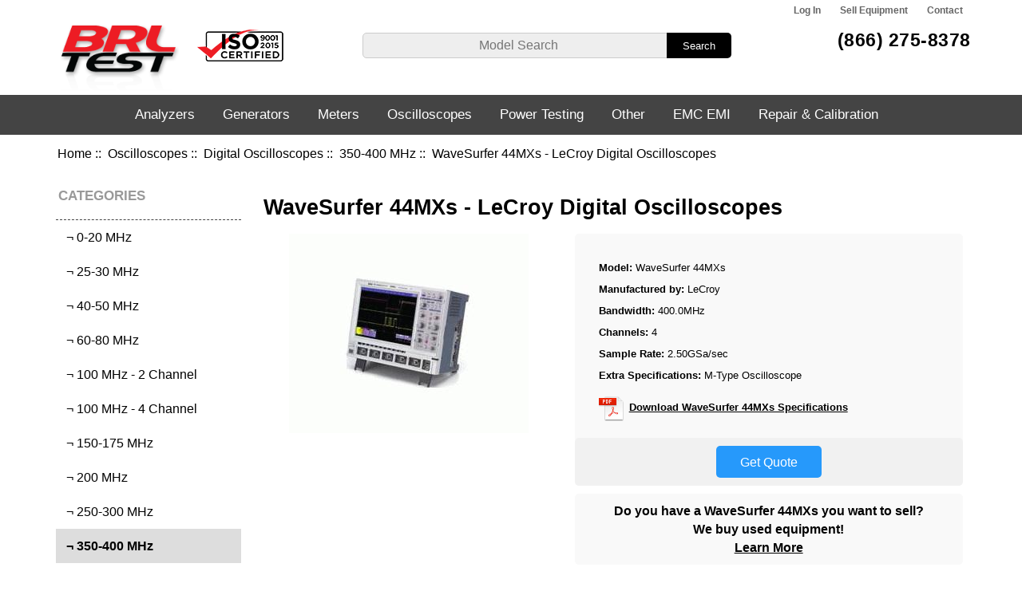

--- FILE ---
content_type: text/html; charset=utf-8
request_url: https://www.brltest.com/index.php?main_page=product_info&products_id=2420
body_size: 48795
content:
<!DOCTYPE html>
<html dir="ltr" lang="en">
  <head>
  <meta charset="utf-8">
  <title> WaveSurfer 44MXs - LeCroy Digital Oscilloscopes - BRL Test</title>
  <meta name="keywords" content="WaveSurfer 44MXs, LeCroy WaveSurfer 44MXs, LeCroy Digital Oscilloscopes, Digital Oscilloscopes " />
  <meta name="description" content="WaveSurfer 44MXs - BRL Test buys sells and leases new used and refurbished LeCroy WaveSurfer 44MXs Digital Oscilloscopes. Repair and calibration services for the WaveSurfer 44MXs are available and warrantied by our world class repair lab. " />
  <meta name="author" content="BRL Test" />
  <meta name="generator" content="shopping cart program by Zen Cart&reg;, http://www.zen-cart.com eCommerce" />

  <meta name="viewport" content="width=device-width, initial-scale=1, user-scalable=yes"/>


  <base href="https://www.brltest.com/" />
  <link rel="canonical" href="https://www.brltest.com/index.php?main_page=product_info&amp;products_id=2420" />

<link rel="stylesheet" type="text/css" href="includes/templates/responsive_classic/css/stylesheet.css" />
<link rel="stylesheet" type="text/css" href="includes/templates/responsive_classic/css/stylesheet_colors.css" />
<link rel="stylesheet" type="text/css" href="includes/templates/responsive_classic/css/stylesheet_css_buttons.css" />
<link rel="stylesheet" type="text/css" href="includes/templates/responsive_classic/css/stylesheet_dm.css" />
<link rel="stylesheet" type="text/css" media="print" href="includes/templates/responsive_classic/css/print_stylesheet.css" />

      
      
<script type="text/javascript" src="//code.jquery.com/jquery-1.12.4.min.js" integrity="sha256-ZosEbRLbNQzLpnKIkEdrPv7lOy9C27hHQ+Xp8a4MxAQ=" crossorigin="anonymous"></script>
      
      
      

<script src="includes/templates/responsive_classic/jscript/jscript_matchHeight-min.js"></script>
<script src="includes/modules/pages/product_info/jscript_textarea_counter.js"></script>
<script type="text/javascript"><!--//<![CDATA[
if (typeof zcJS == "undefined" || !zcJS) {
  window.zcJS = { name: 'zcJS', version: '0.1.0.0' };
};

zcJS.ajax = function (options) {
  options.url = options.url.replace("&amp;", unescape("&amp;"));
  var deferred = jQuery.Deferred(function (d) {
      var securityToken = 'ffa08d47a3c4a73a94a1c23224dd0346';
      var defaults = {
          cache: false,
          type: 'POST',
          traditional: true,
          dataType: 'json',
          timeout: 5000,
          data: jQuery.extend(true,{
            securityToken: securityToken
        }, options.data)
      },
      settings = jQuery.extend(true, {}, defaults, options);
      if (typeof(console.log) == 'function') {
          console.log( settings );
      }

      d.done(settings.success);
      d.fail(settings.error);
      d.done(settings.complete);
      var jqXHRSettings = jQuery.extend(true, {}, settings, {
          success: function (response, textStatus, jqXHR) {
            d.resolve(response, textStatus, jqXHR);
          },
          error: function (jqXHR, textStatus, errorThrown) {
              if (window.console) {
                if (typeof(console.log) == 'function') {
                  console.log(jqXHR);
                }
              }
              d.reject(jqXHR, textStatus, errorThrown);
          },
          complete: d.resolve
      });
      jQuery.ajax(jqXHRSettings);
   }).fail(function(jqXHR, textStatus, errorThrown) {
   var response = jqXHR.getResponseHeader('status');
   var responseHtml = jqXHR.responseText;
   var contentType = jqXHR.getResponseHeader("content-type");
   switch (response)
     {
       case '403 Forbidden':
         var jsonResponse = JSON.parse(jqXHR.responseText);
         var errorType = jsonResponse.errorType;
         switch (errorType)
         {
           case 'ADMIN_BLOCK_WARNING':
           break;
           case 'AUTH_ERROR':
           break;
           case 'SECURITY_TOKEN':
           break;

           default:
             alert('An Internal Error of type '+errorType+' was received while processing an ajax call. The action you requested could not be completed.');
         }
       break;
       default:
        if (jqXHR.status === 200) {
            if (contentType.toLowerCase().indexOf("text/html") >= 0) {
                document.open();
                document.write(responseHtml);
                document.close();
            }
         }
     }
   });

  var promise = deferred.promise();
  return promise;
};
zcJS.timer = function (options) {
  var defaults = {
    interval: 10000,
    startEvent: null,
    intervalEvent: null,
    stopEvent: null

},
  settings = jQuery.extend(true, {}, defaults, options);

  var enabled = new Boolean(false);
  var timerId = 0;
  var mySelf;
  this.Start = function()
  {
      this.enabled = new Boolean(true);

      mySelf = this;
      mySelf.settings = settings;
      if (mySelf.enabled)
      {
          mySelf.timerId = setInterval(
          function()
          {
              if (mySelf.settings.intervalEvent)
              {
                mySelf.settings.intervalEvent(mySelf);
              }
          }, mySelf.settings.interval);
          if (mySelf.settings.startEvent)
          {
            mySelf.settings.startEvent(mySelf);
          }
      }
  };
  this.Stop = function()
  {
    mySelf.enabled = new Boolean(false);
    clearInterval(mySelf.timerId);
    if (mySelf.settings.stopEvent)
    {
      mySelf.settings.stopEvent(mySelf);
    }
  };
};

//]] --></script>


<script type="text/javascript"><!--//

(function($) {
$(document).ready(function() {

$('#contentMainWrapper').addClass('onerow-fluid');
 $('#mainWrapper').css({
     'max-width': '100%',
     'margin': 'auto'
 });
 $('#headerWrapper').css({
     'max-width': '100%',
     'margin': 'auto'
 });
 $('#navSuppWrapper').css({
     'max-width': '100%',
     'margin': 'auto'
 });


$('.leftBoxContainer').css('width', '');
$('.rightBoxContainer').css('width', '');
$('#mainWrapper').css('margin', 'auto');

$('a[href="#top"]').click(function(){
$('html, body').animate({scrollTop:0}, 'slow');
return false;
});

$(".categoryListBoxContents").click(function() {
window.location = $(this).find("a").attr("href"); 
return false;
});

$('.centeredContent').matchHeight();
$('.specialsListBoxContents').matchHeight();
$('.centerBoxContentsAlsoPurch').matchHeight();
$('.categoryListBoxContents').matchHeight();

$('.no-fouc').removeClass('no-fouc');
});

}) (jQuery);

//--></script>

<script type="text/javascript"><!--
function popupWindow(url) {
  window.open(url,'popupWindow','toolbar=no,location=no,directories=no,status=no,menubar=no,scrollbars=no,resizable=yes,copyhistory=no,width=100,height=100,screenX=150,screenY=150,top=150,left=150')
}
function popupWindowPrice(url) {
  window.open(url,'popupWindow','toolbar=no,location=no,directories=no,status=no,menubar=no,scrollbars=yes,resizable=yes,copyhistory=no,width=600,height=400,screenX=150,screenY=150,top=150,left=150')
}
//--></script>

<link rel="stylesheet" type="text/css" href="includes/templates/responsive_classic/css/responsive.css" /><link rel="stylesheet" type="text/css" href="includes/templates/responsive_classic/css/responsive_default.css" />  <script>document.documentElement.className = 'no-fouc';</script>
  <link rel="stylesheet" type="text/css" href="//maxcdn.bootstrapcdn.com/font-awesome/4.7.0/css/font-awesome.min.css" />
      
   
<!-- Global site tag (gtag.js) - Google Analytics -->
<script async src="https://www.googletagmanager.com/gtag/js?id=G-7J3GE5SBED"></script>
<script>
  window.dataLayer = window.dataLayer || [];
  function gtag(){dataLayer.push(arguments);}
  gtag('js', new Date());

  gtag('config', 'G-7J3GE5SBED');
  gtag('config', 'UA-17985202-1');
  gtag('config', 'AW-1023457510');    
</script>

<script>
  gtag('config', 'AW-1023457510/lFXkCObavIgBEObxgugD', {'phone_conversion_number': '(866) 275-8378'});
</script>

      
      
	  
	  



<script>
    gtag('event', 'page_view', {
      'send_to' : 'AW-1023457510',
      'ecomm_pagetype' : 'product',
      'ecomm_prodid' :["2420"],
      'ecomm_totalvalue' : ""    });
</script>


      
<!-- Facebook Pixel Code -->
<script>
  !function(f,b,e,v,n,t,s)
  {if(f.fbq)return;n=f.fbq=function(){n.callMethod?
  n.callMethod.apply(n,arguments):n.queue.push(arguments)};
  if(!f._fbq)f._fbq=n;n.push=n;n.loaded=!0;n.version='2.0';
  n.queue=[];t=b.createElement(e);t.async=!0;
  t.src=v;s=b.getElementsByTagName(e)[0];
  s.parentNode.insertBefore(t,s)}(window, document,'script',
  'https://connect.facebook.net/en_US/fbevents.js');
  fbq('init', '495174384331006');
  fbq('track', 'PageView');
</script>
<noscript><img height="1" width="1" style="display:none"
  src="https://www.facebook.com/tr?id=495174384331006&ev=PageView&noscript=1"
/></noscript>
<!-- End Facebook Pixel Code -->
      
      
</head>


<body id="productinfoBody">


<div id="mainWrapper">



<!--bof-header logo and navigation display-->

<div id="headerWrapper">
<!--bof navigation display-->
<div id="navMainWrapper" class="group onerow-fluid">

<div id="navMain">
  <ul class="back">
    <!--<li><a href="https://www.brltest.com/"></a></li>-->
    <li class="last"><a href="https://www.brltest.com/index.php?main_page=login">Log In</a></li>



<li class="last"><a href="https://www.brltest.com/index.php?main_page=sell_equipment">Sell Equipment</a></li>
<li class="last"><a href="https://www.brltest.com/index.php?main_page=contact_us">Contact</a></li>

  </ul>
</div>
</div>
<!--eof navigation display-->


<!--bof branding display-->
<div id="logoWrapper" class="group onerow-fluid">
  <div id="logo"><div id="logoInner"><a href="https://www.brltest.com/"><img src="includes/templates/responsive_classic/images/header-logo.png" alt="BRL Test Equipment" title=" BRL Test Equipment " width="150" height="89" class="brllogo" /></a>	  
	  <a href="https://www.brltest.com/index.php?main_page=repairs" target="_blank"><img src="includes/templates/responsive_classic/images/header-iso9001.png" alt="iso 9001 icon" title=" iso 9001 icon " width="112" height="42" class="isoicon" /></a>	  
	    		</div>
</div>

			<div id="navMainSearch">

		<form name="quick_find_header" action="https://www.brltest.com/index.php?main_page=advanced_search_result" method="get"><input type="hidden" name="main_page" value="advanced_search_result" /><input type="hidden" name="search_in_description" value="1" /><input type="text" name="keyword" size="6" maxlength="30" style="width: 100px" placeholder="Model Search" onfocus="if (this.value == 'Model Search') this.value = '';" onblur="if (this.value == '') this.value = 'Model Search';" />&nbsp;<input class="cssButton submit_button button  button_search" onmouseover="this.className='cssButtonHover  button_search button_searchHover'" onmouseout="this.className='cssButton submit_button button  button_search'" type="submit" value="Search" /></form>
  </div>
	
	
	
		<!-- DMC -->
	
		
	<div id="headerLtBlock">
		<div>
	  <div id="headerPhoneL"><a href="tel:8662758378">(866) 275-8378</a></div>
	  			</div>
  </div>

		


	
</div>

<!--eof branding display-->
<!--eof header logo and navigation display-->


<!--bof optional categories tabs navigation display-->
<div id="navCatTabsWrapper"><div id="navCatTabsDropdown" class="group onerow-fluid"><ul id="navCatTabsUL"><li class="category-top"><a class="category-top" href="https://www.brltest.com/index.php?main_page=index&amp;cPath=2">Analyzers</a><ul><li><a href="https://www.brltest.com/index.php?main_page=index&amp;cPath=2_25">Logic Analyzers</a></li><li><a href="https://www.brltest.com/index.php?main_page=index&amp;cPath=2_27">Network Analyzers</a></li><li><a href="https://www.brltest.com/index.php?main_page=index&amp;cPath=2_28">Noise Figure Analyzers</a></li><li><a href="https://www.brltest.com/index.php?main_page=index&amp;cPath=2_31">Optical Spectrum Analyzers</a></li><li><a href="https://www.brltest.com/index.php?main_page=index&amp;cPath=2_5455">PIM Analyzers</a></li><li><a href="https://www.brltest.com/index.php?main_page=index&amp;cPath=2_43">Serial Data Analyzers</a></li><li><a href="https://www.brltest.com/index.php?main_page=index&amp;cPath=2_45">Spectrum Analyzers</a></li></ul></li><li class="category-top"><a class="category-top" href="https://www.brltest.com/index.php?main_page=index&amp;cPath=3">Generators</a><ul><li><a href="https://www.brltest.com/index.php?main_page=index&amp;cPath=3_13">Arbitrary Waveform Generators</a></li><li><a href="https://www.brltest.com/index.php?main_page=index&amp;cPath=3_21">Function Generators</a></li><li><a href="https://www.brltest.com/index.php?main_page=index&amp;cPath=3_29">Noise Generators</a></li><li><a href="https://www.brltest.com/index.php?main_page=index&amp;cPath=3_33">Pattern Generators</a></li><li><a href="https://www.brltest.com/index.php?main_page=index&amp;cPath=3_40">Pulse Generators</a></li><li><a href="https://www.brltest.com/index.php?main_page=index&amp;cPath=3_44">Signal Generators</a></li><li><a href="https://www.brltest.com/index.php?main_page=index&amp;cPath=3_46">Sweeper Generators</a></li></ul></li><li class="category-top"><a class="category-top" href="https://www.brltest.com/index.php?main_page=index&amp;cPath=4">Meters</a><ul><li><a href="https://www.brltest.com/index.php?main_page=index&amp;cPath=4_15">Capacitance Meters</a></li><li><a href="https://www.brltest.com/index.php?main_page=index&amp;cPath=4_16">Clamp Meters</a></li><li><a href="https://www.brltest.com/index.php?main_page=index&amp;cPath=4_18">Digital Multimeters</a></li><li><a href="https://www.brltest.com/index.php?main_page=index&amp;cPath=4_5468">Ohm Meters</a></li><li><a href="https://www.brltest.com/index.php?main_page=index&amp;cPath=4_30">Optical Power Meters</a></li><li><a href="https://www.brltest.com/index.php?main_page=index&amp;cPath=4_35">Phase Meters</a></li><li><a href="https://www.brltest.com/index.php?main_page=index&amp;cPath=4_5469">Power Analyzers</a></li><li><a href="https://www.brltest.com/index.php?main_page=index&amp;cPath=4_36">Power Meters RF</a></li><li><a href="https://www.brltest.com/index.php?main_page=index&amp;cPath=4_41">RLC Impedance Meters</a></li><li><a href="https://www.brltest.com/index.php?main_page=index&amp;cPath=4_42">Scope / Meters</a></li><li><a href="https://www.brltest.com/index.php?main_page=index&amp;cPath=4_50">Voltmeters</a></li></ul></li><li class="category-top"><a class="category-top" href="https://www.brltest.com/index.php?main_page=index&amp;cPath=1"><span class="category-subs-selected">Oscilloscopes</span></a><ul><li><a href="https://www.brltest.com/index.php?main_page=index&amp;cPath=1_11">Analog Digital Oscilloscopes</a></li><li><a href="https://www.brltest.com/index.php?main_page=index&amp;cPath=1_12">Analog Oscilloscopes</a></li><li><a href="https://www.brltest.com/index.php?main_page=index&amp;cPath=1_19">Digital Oscilloscopes</a></li><li><a href="https://www.brltest.com/index.php?main_page=index&amp;cPath=1_26">Mixed Signal Oscilloscopes</a></li><li><a href="https://www.brltest.com/index.php?main_page=index&amp;cPath=1_34">PC / Modular Oscilloscopes</a></li><li><a href="https://www.brltest.com/index.php?main_page=index&amp;cPath=1_5472">Probes</a></li></ul></li><li class="category-top"><a class="category-top" href="https://www.brltest.com/index.php?main_page=index&amp;cPath=5479">Power Testing</a><ul><li><a href="https://www.brltest.com/index.php?main_page=index&amp;cPath=5479_5463">Electronic Loads DC</a></li><li><a href="https://www.brltest.com/index.php?main_page=index&amp;cPath=5479_5458">Power Supplies AC</a></li><li><a href="https://www.brltest.com/index.php?main_page=index&amp;cPath=5479_38">Power Supplies DC</a></li></ul></li><li class="category-top"><a class="category-top" href="https://www.brltest.com/index.php?main_page=index&amp;cPath=5">Other</a><ul><li><a href="https://www.brltest.com/index.php?main_page=index&amp;cPath=5_5443">Accessories</a></li><li><a href="https://www.brltest.com/index.php?main_page=index&amp;cPath=5_10">Amplifiers</a></li><li><a href="https://www.brltest.com/index.php?main_page=index&amp;cPath=5_5428">Attenuators</a></li><li><a href="https://www.brltest.com/index.php?main_page=index&amp;cPath=5_14">Bit Error Rate Testers</a></li><li><a href="https://www.brltest.com/index.php?main_page=index&amp;cPath=5_5434">Calibrators</a></li><li><a href="https://www.brltest.com/index.php?main_page=index&amp;cPath=5_51">Communication Testers</a></li><li><a href="https://www.brltest.com/index.php?main_page=index&amp;cPath=5_17">Current Amplifiers</a></li><li><a href="https://www.brltest.com/index.php?main_page=index&amp;cPath=5_5473">Current Shunts</a></li><li><a href="https://www.brltest.com/index.php?main_page=index&amp;cPath=5_5442">Decade Testers</a></li><li><a href="https://www.brltest.com/index.php?main_page=index&amp;cPath=5_20">Frequency Counters</a></li><li><a href="https://www.brltest.com/index.php?main_page=index&amp;cPath=5_5462">Hipot Testers</a></li><li><a href="https://www.brltest.com/index.php?main_page=index&amp;cPath=5_23">Leakage Current Testers</a></li><li><a href="https://www.brltest.com/index.php?main_page=index&amp;cPath=5_24">Lock-in Amplifiers</a></li><li><a href="https://www.brltest.com/index.php?main_page=index&amp;cPath=5_5437">Magnetics Analyzers</a></li><li><a href="https://www.brltest.com/index.php?main_page=index&amp;cPath=5_53">Miscellaneous</a></li><li><a href="https://www.brltest.com/index.php?main_page=index&amp;cPath=5_32">OTDR</a></li><li><a href="https://www.brltest.com/index.php?main_page=index&amp;cPath=5_52">Parametric Testers</a></li><li><a href="https://www.brltest.com/index.php?main_page=index&amp;cPath=5_5481">Power Sensors</a></li><li><a href="https://www.brltest.com/index.php?main_page=index&amp;cPath=5_37">Power Recorders</a></li><li><a href="https://www.brltest.com/index.php?main_page=index&amp;cPath=5_39">Preamplifiers</a></li><li><a href="https://www.brltest.com/index.php?main_page=index&amp;cPath=5_47">TDR</a></li><li><a href="https://www.brltest.com/index.php?main_page=index&amp;cPath=5_5476">Test Cables</a></li><li><a href="https://www.brltest.com/index.php?main_page=index&amp;cPath=5_5477">Test Fixtures</a></li><li><a href="https://www.brltest.com/index.php?main_page=index&amp;cPath=5_48">Transient Recorders / Digitizers</a></li><li><a href="https://www.brltest.com/index.php?main_page=index&amp;cPath=5_49">Tunable Filters</a></li></ul></li><li class="category-top"><a class="category-top" href="https://www.brltest.com/index.php?main_page=index&amp;cPath=54">EMC EMI</a><ul><li><a href="https://www.brltest.com/index.php?main_page=index&amp;cPath=54_5401">Absorbing Clamps</a></li><li><a href="https://www.brltest.com/index.php?main_page=index&amp;cPath=54_5426">Analyzer Bundles Near and Far</a></li><li><a href="https://www.brltest.com/index.php?main_page=index&amp;cPath=54_5427">Anechoic Chamber Alternatives</a></li><li><a href="https://www.brltest.com/index.php?main_page=index&amp;cPath=54_5404">Antennas</a></li><li><a href="https://www.brltest.com/index.php?main_page=index&amp;cPath=54_5403">Antenna Kits</a></li><li><a href="https://www.brltest.com/index.php?main_page=index&amp;cPath=54_5418">Antenna Masts</a></li><li><a href="https://www.brltest.com/index.php?main_page=index&amp;cPath=54_5414">CDN Coupling Decoupling Networks</a></li><li><a href="https://www.brltest.com/index.php?main_page=index&amp;cPath=54_5407">Conducted Immunity System CIS</a></li><li><a href="https://www.brltest.com/index.php?main_page=index&amp;cPath=54_5406">Comb Generators</a></li><li><a href="https://www.brltest.com/index.php?main_page=index&amp;cPath=54_5454">Current Probes</a></li><li><a href="https://www.brltest.com/index.php?main_page=index&amp;cPath=54_5408">Directional Couplers (DCD, DCU)</a></li><li><a href="https://www.brltest.com/index.php?main_page=index&amp;cPath=54_5424">EMField Generator</a></li><li><a href="https://www.brltest.com/index.php?main_page=index&amp;cPath=54_5422">EMI Test Receivers</a></li><li><a href="https://www.brltest.com/index.php?main_page=index&amp;cPath=54_5453">Enclosures</a></li><li><a href="https://www.brltest.com/index.php?main_page=index&amp;cPath=54_5409">Line Impedance  Stblzr        </a></li><li><a href="https://www.brltest.com/index.php?main_page=index&amp;cPath=54_5467">LISN</a></li><li><a href="https://www.brltest.com/index.php?main_page=index&amp;cPath=54_5410">Transient Limiters for LISN</a></li><li><a href="https://www.brltest.com/index.php?main_page=index&amp;cPath=54_5412">Near Field Probes</a></li><li><a href="https://www.brltest.com/index.php?main_page=index&amp;cPath=54_5413">Power Amplifiers</a></li><li><a href="https://www.brltest.com/index.php?main_page=index&amp;cPath=54_5415">Preamplifiers</a></li><li><a href="https://www.brltest.com/index.php?main_page=index&amp;cPath=54_5416">Precompliance EMI Test Systems</a></li><li><a href="https://www.brltest.com/index.php?main_page=index&amp;cPath=54_5484">Scanners</a></li><li><a href="https://www.brltest.com/index.php?main_page=index&amp;cPath=54_5417">Telecom (Part68 CS03)</a></li><li><a href="https://www.brltest.com/index.php?main_page=index&amp;cPath=54_5419">Turntables</a></li></ul></li><li class="category-top"><a class="category-top" href="https://www.brltest.com/index.php?main_page=repairs">Repair &amp; Calibration</a></li></ul></div></div><!--eof optional categories tabs navigation display-->

<!--bof header ezpage links-->
<!--eof header ezpage links-->
</div>

	

<div id="featureWrapper">

</div>
	
	

    
   
  <div id="homeslides">
      
      
      <a id="sld0" href="https://www.brltest.com/index.php?main_page=gw_instek" class="active">
         <div class="slide slide_0">
          <div class="slide_container">
            <div class="slide_copy">
				<img class="gw" src="/includes/templates/responsive_classic/images/slideshow/gw-logo.png" alt="GW Instek" />
     		  <h2 class="gw">Authorized Distributor</h2>
			  <h4 class="gw">Contact us today!</h4>
              
            </div>
            <div class="slide_image_gw">
              <img class="gw" src="/includes/templates/responsive_classic/images/slideshow/instek_unit_s.png" alt="GW Instek" />
            </div>
			   
          </div>
        </div>
      </a>   
      
	  
	<a id="sld1" href="https://www.brltest.com/index.php?main_page=product_info&cPath=2_45_4507&products_id=7055">
        <div class="slide slide_1">
          <div class="slide_container">
            <div class="slide_copy">
              <h2>N9020A MXA Signal Analyzer</h2>
              <h3>Accelerate the Development of  Wireless Devices with the Speed, Performance & Applications to Adapt to Evolving Test Requirements</h3>
              <img src="/includes/templates/responsive_classic/images/slideshow/slide-keysight-logo.png" alt="Keysight Technologies Logo" />
            </div>
            <div class="slide_image">
              <img src="/includes/templates/responsive_classic/images/slideshow/slide-n9020a.png" alt="N9020A MXA Signal Analyzer" />
            </div>
          </div>
        </div>
      </a>
      
      <a id="sld2" href="https://www.brltest.com/index.php?main_page=yic_technologies">
        <div class="slide slide_2">
          <div class="slide_container">
            <div class="slide_copy">
              <h2 class="yic">EM Scanner - YIC Technologies</h2>
              <h3 class="yic">High speed 8GHz Real-time EMC and EMI diagnostic tool on your lab-bench</h3>
				<h4 class="yic">Authorized Distributor</h4>
              <img class="yic" src="/includes/templates/responsive_classic/images/slideshow/yic-logo.png" alt="YIC Technologies Logo" />
            </div>
            <div class="slide_image">
              <img class="yic" src="/includes/templates/responsive_classic/images/slideshow/yic-em-scanner.png" alt="YIC EM Scanner" />
            </div>
          </div>
        </div>
      </a>
  

      <a id="sld3" href="https://www.brltest.com/index.php?main_page=product_info&cPath=2_45_4508&products_id=8233">
        <div class="slide slide_3">
          <div class="slide_container">
            <div class="slide_copy">
              <h2>SM200B Spectrum Analyzer</h2>
              <h3>The High Performance SM200B From Signal Hound: High Performance Speed, Accuracy, Security, and Agility Meet Very Low Cost</h3>

              <img src="/includes/templates/responsive_classic/images/slideshow/slide-signal-hound-logo.png" alt="Signal Hound Logo" />
            </div>
            <div class="slide_image">
              <img src="/includes/templates/responsive_classic/images/slideshow/slide-sm200b.png" alt="" />
            </div>
          </div>
        </div>
      </a>
      
      <a id="sld4" href="https://www.brltest.com/index.php?main_page=repairs">
        <div class="slide slide_4">
          <div class="slide_container">
            <div class="slide_copy">
              <h2>Trust Your Equipment to Our World Class Repair Lab</h2>
              <ul>
                <li>Huge Parts Inventory in Stock</li>
                <li>Free Repair Evaluations</li>
                <li>Fast Service Turnaround</li>
                <li>World Class 67GHz Enabled Lab</li>
                <li>Military PMEL Graduate Staff</li>
              </ul>
              <h3>Ask Us About Our Repair Warranty!</h3>
              
            </div>
            <div class="slide_image">
				<img class="slide_logo"  src="/includes/templates/responsive_classic/images/slideshow/brl-logo.png" alt="BRL Test Equipment" />
              <!--<img src="unit picture" alt="" />-->
              <!-- <a href="/repair"></a> -->
            </div>
          </div>
        </div>
      </a>

    </div>
    

    
	

	
    
<div id="gmapWrapper" class=""><iframe src="https://www.google.com/maps/embed?pb=!1m18!1m12!1m3!1d3574.1642940623838!2d-81.39436969116247!3d28.67142012542338!2m3!1f0!2f0!3f0!3m2!1i1024!2i768!4f13.1!3m3!1m2!1s0x88e7717afdeaf749%3A0xa8f523094a1d5a5d!2sBRL+Test!5e0!3m2!1sen!2sus!4v1528826651144" width="100%" height="500" frameborder="0" style="border:0" allowfullscreen></iframe></div>
	
	
	
<div id="contentMainWrapper">
	
			<!-- bof  breadcrumb -->
							<div id="navBreadCrumb">  <a href="https://www.brltest.com/">Home</a>&nbsp;::&nbsp;
  <a href="https://www.brltest.com/index.php?main_page=index&amp;cPath=1">Oscilloscopes</a>&nbsp;::&nbsp;
  <a href="https://www.brltest.com/index.php?main_page=index&amp;cPath=1_19">Digital Oscilloscopes</a>&nbsp;::&nbsp;
  <a href="https://www.brltest.com/index.php?main_page=index&amp;cPath=1_19_1910">350-400 MHz</a>&nbsp;::&nbsp;
WaveSurfer 44MXs - LeCroy Digital Oscilloscopes
</div>
						<!-- eof breadcrumb -->

  <div class="col200">
<!--// bof: categories //-->
<div class="leftBoxContainer" id="categories" style="width: 200px">
<h3 class="leftBoxHeading" id="categoriesHeading">Categories</h3>
<div id="categoriesContent" class="sideBoxContent"><ul class="list-links ">
<li class="category-top"><a class="category-top" href="https://www.brltest.com/index.php?main_page=index&amp;cPath=2">Analyzers-&gt;</a></li>
<li class="category-top"><a class="category-top" href="https://www.brltest.com/index.php?main_page=index&amp;cPath=3">Generators-&gt;</a></li>
<li class="category-top"><a class="category-top" href="https://www.brltest.com/index.php?main_page=index&amp;cPath=4">Meters-&gt;</a></li>
<li class="category-top"><a class="category-top" href="https://www.brltest.com/index.php?main_page=index&amp;cPath=1"><span class="category-subs-parent">Oscilloscopes</span>-&gt;</a></li>
<li class="category-subs"><a class="category-subs" href="https://www.brltest.com/index.php?main_page=index&amp;cPath=1_11">&nbsp;&not;&nbsp;Analog Digital Oscilloscopes-&gt;</a></li>
<li class="category-subs"><a class="category-subs" href="https://www.brltest.com/index.php?main_page=index&amp;cPath=1_12">&nbsp;&not;&nbsp;Analog Oscilloscopes-&gt;</a></li>
<li class="category-subs"><a class="category-subs" href="https://www.brltest.com/index.php?main_page=index&amp;cPath=1_19"><span class="category-subs-parent">&nbsp;&not;&nbsp;Digital Oscilloscopes</span>-&gt;</a></li>
<li class="category-products"><a class="category-products" href="https://www.brltest.com/index.php?main_page=index&amp;cPath=1_19_1901">&nbsp;&nbsp;&not;&nbsp;0-20 MHz</a></li>
<li class="category-products"><a class="category-products" href="https://www.brltest.com/index.php?main_page=index&amp;cPath=1_19_1902">&nbsp;&nbsp;&not;&nbsp;25-30 MHz</a></li>
<li class="category-products"><a class="category-products" href="https://www.brltest.com/index.php?main_page=index&amp;cPath=1_19_1903">&nbsp;&nbsp;&not;&nbsp;40-50 MHz</a></li>
<li class="category-products"><a class="category-products" href="https://www.brltest.com/index.php?main_page=index&amp;cPath=1_19_1904">&nbsp;&nbsp;&not;&nbsp;60-80 MHz</a></li>
<li class="category-products"><a class="category-products" href="https://www.brltest.com/index.php?main_page=index&amp;cPath=1_19_1905">&nbsp;&nbsp;&not;&nbsp;100 MHz - 2 Channel</a></li>
<li class="category-products"><a class="category-products" href="https://www.brltest.com/index.php?main_page=index&amp;cPath=1_19_1906">&nbsp;&nbsp;&not;&nbsp;100 MHz - 4 Channel</a></li>
<li class="category-products"><a class="category-products" href="https://www.brltest.com/index.php?main_page=index&amp;cPath=1_19_1907">&nbsp;&nbsp;&not;&nbsp;150-175 MHz</a></li>
<li class="category-products"><a class="category-products" href="https://www.brltest.com/index.php?main_page=index&amp;cPath=1_19_1908">&nbsp;&nbsp;&not;&nbsp;200 MHz</a></li>
<li class="category-products"><a class="category-products" href="https://www.brltest.com/index.php?main_page=index&amp;cPath=1_19_1909">&nbsp;&nbsp;&not;&nbsp;250-300 MHz</a></li>
<li class="category-products selectedCat"><a class="category-products" href="https://www.brltest.com/index.php?main_page=index&amp;cPath=1_19_1910"><span class="category-subs-selected">&nbsp;&nbsp;&not;&nbsp;350-400 MHz</span></a></li>
<li class="category-products"><a class="category-products" href="https://www.brltest.com/index.php?main_page=index&amp;cPath=1_19_1911">&nbsp;&nbsp;&not;&nbsp;500 MHz - 2 Channel</a></li>
<li class="category-products"><a class="category-products" href="https://www.brltest.com/index.php?main_page=index&amp;cPath=1_19_1912">&nbsp;&nbsp;&not;&nbsp;500 MHz - 4 Channel</a></li>
<li class="category-products"><a class="category-products" href="https://www.brltest.com/index.php?main_page=index&amp;cPath=1_19_1913">&nbsp;&nbsp;&not;&nbsp;600 MHz</a></li>
<li class="category-products"><a class="category-products" href="https://www.brltest.com/index.php?main_page=index&amp;cPath=1_19_1914">&nbsp;&nbsp;&not;&nbsp;1 GHz - 2 Channel</a></li>
<li class="category-products"><a class="category-products" href="https://www.brltest.com/index.php?main_page=index&amp;cPath=1_19_1915">&nbsp;&nbsp;&not;&nbsp;1 GHz - 4 Channel</a></li>
<li class="category-products"><a class="category-products" href="https://www.brltest.com/index.php?main_page=index&amp;cPath=1_19_1916">&nbsp;&nbsp;&not;&nbsp;1.5-2 GHz</a></li>
<li class="category-products"><a class="category-products" href="https://www.brltest.com/index.php?main_page=index&amp;cPath=1_19_1917">&nbsp;&nbsp;&not;&nbsp;2.3-4 GHz</a></li>
<li class="category-products"><a class="category-products" href="https://www.brltest.com/index.php?main_page=index&amp;cPath=1_19_1918">&nbsp;&nbsp;&not;&nbsp;5-8 GHz</a></li>
<li class="category-products"><a class="category-products" href="https://www.brltest.com/index.php?main_page=index&amp;cPath=1_19_1919">&nbsp;&nbsp;&not;&nbsp;10-25 GHz</a></li>
<li class="category-products"><a class="category-products" href="https://www.brltest.com/index.php?main_page=index&amp;cPath=1_19_1920">&nbsp;&nbsp;&not;&nbsp;30-100 GHz</a></li>
<li class="category-subs"><a class="category-subs" href="https://www.brltest.com/index.php?main_page=index&amp;cPath=1_26">&nbsp;&not;&nbsp;Mixed Signal Oscilloscopes-&gt;</a></li>
<li class="category-subs"><a class="category-subs" href="https://www.brltest.com/index.php?main_page=index&amp;cPath=1_34">&nbsp;&not;&nbsp;PC / Modular Oscilloscopes-&gt;</a></li>
<li class="category-products"><a class="category-products" href="https://www.brltest.com/index.php?main_page=index&amp;cPath=1_5472">&nbsp;&not;&nbsp;Probes</a></li>
<li class="category-top"><a class="category-top" href="https://www.brltest.com/index.php?main_page=index&amp;cPath=5479">Power Testing-&gt;</a></li>
<li class="category-top"><a class="category-top" href="https://www.brltest.com/index.php?main_page=index&amp;cPath=5">Other-&gt;</a></li>
<li class="category-top"><a class="category-top" href="https://www.brltest.com/index.php?main_page=index&amp;cPath=54">EMC EMI-&gt;</a></li>
</ul></div><script>var d = document.getElementById("categoriesHeading"); d.className += " show"; </script></div>
<!--// eof: categories //-->


<!--// bof: manufacturers //-->
<div class="leftBoxContainer" id="manufacturers" style="width: 200px">
<h3 class="leftBoxHeading" id="manufacturersHeading">Manufacturers</h3>
</div>
<!--// eof: manufacturers //-->

<script>
$(document).ready(slider);

var resizeTimer;

$(window).on('resize', function(e) {
  
  clearTimeout(resizeTimer);
  resizeTimer = setTimeout(slider, 300);

});
	
	
function sizeCheck() { 
	
	result = $('#slider ul li').width();
}

	
var slinter;
	
function slider() {
	
			sizeCheck();
	
			clearInterval(slinter);	    
			slinter = setInterval(moveRight, 3500);

			var slideCount = $('#slider ul li').length;
			var slideWidth = result;
			var slideHeight = $('#slider ul li').height();
			var sliderUlWidth = slideCount * slideWidth;
			

			$('#slider').css({ width: slideWidth, height: slideHeight });

			$('#slider ul').css({ width: sliderUlWidth, marginLeft: - slideWidth });

			$('#slider ul li:last-child').prependTo('#slider ul');

			function moveRight() {
				$('#slider ul').animate({
					left: - slideWidth
				}, 200, function () {
					$('#slider ul li:first-child').appendTo('#slider ul');
					$('#slider ul').css('left', '');
				});
			};

};
	
</script>

<!--// bof: brltestimonials //-->
<div class="leftBoxContainer" id="brltestimonials" style="width: 200px">
<h3 class="leftBoxHeading" id="brltestimonialsHeading">Testimonials</h3>
<div id="brltestimonialsContent" class="sideBoxContent">
  <div id='slider'>
  <ul>
	<li>
		<h4>★★★★★</h4>
		<div class='tContent'>&quot;Fantastic deal. The oscilloscope is in very good condition. Packed for shipment to survive anything&quot; </div>
		<h6>Jeff</h6>	
	</li>
	<li>
		<h4>★★★★★</h4>
		<div class='tContent'>&quot;Premium equipment.  Excellent communication. Fast. Best value!&quot;</div>
		<h6>Avi</h6>	
	</li>
	<li>
		<h4>★★★★★</h4>
		<div class='tContent'>&quot;Practically in new condition&quot;</div>
		<h6>Darcy</h6>	
	</li>
	<li>
		<h4>★★★★★</h4>
		<div class='tContent'>&quot;There was a small issue; The people at BRL Test  were 100% responsive and issue resolved. Thanks!&quot;</div>
		<h6>Mike</h6>	
	</li>
	<li>
		<h4>★★★★★</h4>
		<div class='tContent'>&quot;Best packing ever! I would let you ship one of my children!&quot;</div>
		<h6>Todd</h6>	
	</li>
	<li>
		<h4>★★★★★</h4>
		<div class='tContent'>&quot;Unit received in great shape. Passed Agilent calibration. Good job!!&quot;</div>
		<h6>Lee</h6>	
	</li>
	<li>
		<h4>★★★★★</h4>
		<div class='tContent'>&quot;In every aspect these guys are great!&quot;</div>
		<h6>Sarah</h6>	
	</li>
  </ul>  
</div>
</div></div>
<!--// eof: brltestimonials //-->

<!--// bof: brlsidebox //-->
<div class="leftBoxContainer" id="brlsidebox" style="width: 200px">
<h3 class="leftBoxHeading" id="brlsideboxHeading">Join our Newsletter</h3>
<div id="brlsideboxContent" class="sideBoxContent"><!-- Begin MailChimp Signup Form -->
<link href="//cdn-images.mailchimp.com/embedcode/slim-10_7.css" rel="stylesheet" type="text/css">
<style type="text/css">
	#mc_embed_signup{background:#fff; clear:left; font:14px Helvetica,Arial,sans-serif; }
	/* Add your own MailChimp form style overrides in your site stylesheet or in this style block.
	   We recommend moving this block and the preceding CSS link to the HEAD of your HTML file. */
</style>
<div id="mc_embed_signup">
<form action="https://brltest.us4.list-manage.com/subscribe/post?u=0fedd978316666ea2bc5b4190&amp;id=ab70a38b62" method="post" id="mc-embedded-subscribe-form" name="mc-embedded-subscribe-form" class="validate" target="_blank" novalidate>
    <div id="mc_embed_signup_scroll">
	
	<input type="email" value="" name="EMAIL" class="email" id="mce-EMAIL" placeholder="email address" required>
    <!-- real people should not fill this in and expect good things - do not remove this or risk form bot signups-->
    <div style="position: absolute; left: -5000px;" aria-hidden="true"><input type="text" name="b_0fedd978316666ea2bc5b4190_ab70a38b62" tabindex="-1" value=""></div>
    <div class="clear"><input type="submit" value="Subscribe" name="subscribe" id="mc-embedded-subscribe" class="button"></div>
    </div>
</form>
</div>

<!--End mc_embed_signup--></div></div>
<!--// eof: brlsidebox //-->

  </div>


  <div class="col770">




<!-- bof upload alerts -->
<!-- eof upload alerts -->

<div class="centerColumn" id="productGeneral">

<!--bof Form start-->
<form name="cart_quantity" action="https://www.brltest.com/index.php?main_page=product_info&amp;products_id=2420&amp;action=add_product" method="post" enctype="multipart/form-data"><input type="hidden" name="securityToken" value="ffa08d47a3c4a73a94a1c23224dd0346" />
<!--eof Form start-->


<!--bof Category Icon -->
<!--eof Category Icon -->

<!--bof Prev/Next top position -->
<div class="navNextPrevWrapper centeredContent">
<p class="navNextPrevCounter">Product 40/41</p>
<div class="navNextPrevList"><a href="https://www.brltest.com/index.php?main_page=product_info&amp;cPath=1_19_1910&amp;products_id=2419"><span class="cssButton normal_button button  button_prev" onmouseover="this.className='cssButtonHover normal_button button  button_prev button_prevHover'" onmouseout="this.className='cssButton normal_button button  button_prev'">&nbsp;Previous&nbsp;</span></a></div>
<div class="navNextPrevList"><a href="https://www.brltest.com/index.php?main_page=index&amp;cPath=1_19_1910"><span class="cssButton normal_button button  button_return_to_product_list" onmouseover="this.className='cssButtonHover normal_button button  button_return_to_product_list button_return_to_product_listHover'" onmouseout="this.className='cssButton normal_button button  button_return_to_product_list'">&nbsp;Return to the Product List&nbsp;</span></a></div>
<div class="navNextPrevList"><a href="https://www.brltest.com/index.php?main_page=product_info&amp;cPath=1_19_1910&amp;products_id=2421"><span class="cssButton normal_button button  button_next" onmouseover="this.className='cssButtonHover normal_button button  button_next button_nextHover'" onmouseout="this.className='cssButton normal_button button  button_next'">&nbsp;Next&nbsp;</span></a></div>
</div>
<!--eof Prev/Next top position-->

<div id="prod-info-top">
<!--bof Product Name-->
<h1 id="productName" class="productGeneral">WaveSurfer 44MXs - LeCroy Digital Oscilloscopes</h1>
<!--eof Product Name-->

<div id="pinfo-left" class="group">
<!--bof Main Product Image -->


<div id="productMainImage" class="centeredContent back">

<script type="text/javascript"><!--

document.write('<img src="images/brl_oscilloscopes/65523.jpg" alt="WaveSurfer 44MXs - LeCroy Digital Oscilloscopes" title=" WaveSurfer 44MXs - LeCroy Digital Oscilloscopes " width="300" height="250" />');

//--></script>

<noscript>

<img src="images/brl_oscilloscopes/65523.jpg" alt="WaveSurfer 44MXs - LeCroy Digital Oscilloscopes" title=" WaveSurfer 44MXs - LeCroy Digital Oscilloscopes " width="300" height="250" />
</noscript>

</div><!--eof Main Product Image-->

<!--bof Additional Product Images -->
 <!--eof Additional Product Images -->
</div>
    
    
<div id="pinfo-right" class="group grids">
	<div id="spec-price">
<!--bof Product Price block -->
	<h2 id="productPrices" class="productGeneral call">
<br />Get Quote</h2>
	
<!--bof Product details list  -->
<ul id="productDetailsList">
  <li><strong>Model: </strong>WaveSurfer 44MXs</li>
  
    <li><strong>Manufactured by: </strong>LeCroy</li>

		<li><strong>Bandwidth:</strong> 400.0MHz</li>
		<li><strong>Channels:</strong> 4</li>
		<li><strong>Sample Rate:</strong> 2.50GSa/sec</li>
		
		<li><strong>Extra Specifications:</strong> M-Type Oscilloscope</li>
	
		<li class="pidpdflink"><a href=" https://www.brltest.com/pdf/pdf_oscilloscopes/2731.pdf "  onclick="gtag('event', 'pdf', {'event-category': 'view' ,'event_label': 'WaveSurfer 44MXs' })" target="_blank"><img src="includes/templates/responsive_classic/images/pdf.png" alt="pdf icon" title=" pdf icon " width="32" height="32" /><span>Download WaveSurfer 44MXs Specifications</span></a></li>
	
		
	
	
</ul>
<!--eof Product details list -->

<!--bof free ship icon  -->


<div id="cart-box" class="grids">

<!--eof Product Price block -->

<!--bof Attributes Module -->
<!--eof Attributes Module -->

<!--bof Quantity Discounts table -->
<!--eof Quantity Discounts table -->

<!--bof Add to Cart Box -->
    <div id="cartAdd">
    <a class="qt_button" href="https://www.brltest.com/index.php?main_page=quote_cart&amp;products_id=2420&amp;action=add2quote"><input class="cssButton submit_button quote_button" type="button" value="Get Quote"></a>          </div>
<!--eof Add to Cart Box-->
</div>
</div>
    
<div id="selltous">
    Do you have a WaveSurfer 44MXs you want to sell?<br />
    We buy used equipment!<br>
    <a class="sell-link" href="https://www.brltest.com/index.php?main_page=sell_equipment">Learn More</a> 
</div>
<!--eof rightbox  -->
</div>
</div>


<!--bof Product description -->
<div id="productDescription" class="productGeneral biggerText">
    <h2>LeCroy WaveSurfer 44MXs Overview</h2>
    <P>The WaveSurfer Xs is designed for fast validation and debug. The big display (but small footprint), simplified front panel, and graphical touch screen provide a friendly user interface for making measurements. On top of the great feature set and easy to use principles of the WaveSurfer Xs the WaveSurfer MXs provides outstanding specs, advanced triggers plus great math and measurement tools. With 5 GS/s on all four channels you will be able to capture your fastest signals. The 10 Mpts/Ch memory will allow you to maintain that sample rate for long captures of up to 2 ms or even longer for slower signals.</P><P>Add high-performance mixed signal capability to a WaveSurfer MXs. Capture digital signals up to 500 MHz with up to 10 Mpts/Ch memory, 2 GS/s, and 18 or 36 channels.</P><UL><LI>200 MHz to 1 GHz Bandwidth <LI>Up to 5 GS/s <LI>HDTV Trigger <LI>Long Capture Time <LI>LabNotebook&#8482; &#8211; A Unique Tool for Documentation and Report Generation <LI>WaveStream&#8482; Fast Viewing Mode <LI>WaveScan&#8482; Advanced Search <LI>MS Series Mixed Signal Oscilloscope Option <LI>Complete I<SUP>2</SUP>C, SPI, UART, RS-232, CAN, and LIN Serial Triggering, and Decode (optional)&nbsp; <LI>Big 10.4&quot; LCD Display&nbsp; <LI>Small 6&quot; footprint</LI></UL>    
</div>
<!--eof Product description -->

<!--bof Prev/Next bottom position -->
<!--eof Prev/Next bottom position -->

<!--bof Reviews button and count-->
<!--eof Reviews button and count -->


<!--bof Product date added/available-->
<!--eof Product date added/available -->

<!--bof Product URL -->
<!--eof Product URL -->

<!--bof also purchased products module-->

<!--eof also purchased products module-->

<!--bof Form close-->
</form>
<!--bof Form close-->
</div>
  </div>



</div>




<!--bof-promo display -->
<div id="ftPromoWrapper">
	<div id="ftPromo">
		<img src="/includes/templates/responsive_classic/images/footer_iso9001.png" alt="iso9001 Calibration">
		<h4>Calibration &amp; Test Equipment Repair</h4>
		<div>The BRL Test Lab offers in-house ISO9001:2015 compliant calibration to its end users and industry professionals with precision accuracy, fast turn-around times, and a seamless customer experience.</div>
		<a href="https://www.brltest.com/index.php?main_page=repairs"><span class="cssButton normal_button button " onmouseover="this.className='cssButtonHover normal_button button Hover'" onmouseout="this.className='cssButton normal_button button '">&nbsp;Learn More&nbsp;</span></a>
            <br class="clearBoth">
	
	</div>
</div>
<!--eof-promo display -->



<!--bof-navigation display -->

<div id="navSuppWrapper">
		<div id="footer" class="onerow-fluid">
			<div class="ftcol">
				<h4>Products</h4>
					<ul>
						<li><a href="index.php?main_page=index&cPath=2">Analyzers</a></li>
						<li><a href="index.php?main_page=index&cPath=3">Generators</a></li>
						<li><a href="index.php?main_page=index&cPath=4">Meters</a></li>
						<li><a href="index.php?main_page=index&cPath=1">Oscilloscopes</a></li>
						<li><a href="index.php?main_page=index&cPath=5">Other Equipment</a></li>
						<li><a href="index.php?main_page=index&cPath=54">EMC EMI</a></li>
					</ul>
			</div>
			<div class="ftcol">
				<h4>Services</h4>
					<ul>
						<li><a href="https://www.brltest.com/index.php?main_page=repairs">Repair Lab</a></li>
						<li><a href="https://www.brltest.com/index.php?main_page=sell_equipment">Sell Equipment</a></li>
					</ul>
				<h4>Policies</h4>
					<ul>
					  <li><a href="https://www.brltest.com/index.php?main_page=conditions">Terms &amp; Conditions</a></li>
					  <li><a href="https://www.brltest.com/index.php?main_page=privacy">Privacy Policy</a></li>
					</ul>
			</div>
			  <div class="ftcol">
				  <div class="ftlogo"><img src="includes/templates/responsive_classic/images/footer-logo.png" alt="brl icon" title=" brl icon " width="100" height="59" /></div>
				<h4 class="brlinc">BRL TEST INC</h4>
					<div class="company_text">
							624 Douglas Ave. Suite 1406<br>
							Altamonte Springs, FL 32714<br>
							PH: <a href="tel:8662758378">866-275-8378</a><br>
							FX: 855-275-8378<br>			
					  </div>
                <div id="footerSocial">
                      <a href="https://www.facebook.com/pages/BRL-Test/154456904569041" target="_blank" class="fb">Facebook</a>
                      <a href="https://twitter.com/BRL_Test_Inc" target="_blank" class="tw">Twitter</a>
                      <a href="http://www.linkedin.com/company/brl-test-inc." target="_blank" class="in">Linked In</a>
                      <a href="https://www.youtube.com/channel/UCuD6v1B53l5KW-e360RrnsA" target="_blank" class="yt">Linked In</a>              
                </div>

				</div>

		</div>
</div>



<!--eof-navigation display -->



<!--bof-ip address display -->
<div id="siteinfoIP">Your IP Address is:   3.18.215.66</div>
<!--eof-ip address display -->

<!--bof-banner #5 display -->
<!--eof-banner #5 display -->

<!--bof- site copyright display -->
<div id="siteinfoLegal" class="legalCopyright">
	<div class="onerow-fluid">
		<div id="copyright">Copyright &copy; 2025 <a href="https://www.brltest.com/index.php?main_page=index" target="_blank">BRL Test</a>. All Rights Reserved.</div>
		<div id="choosedevice"><a class="red" href="index.php?main_page=index&amp;layoutType=mobile">Mobile View</a> - <a class="red" href="index.php?main_page=index&amp;layoutType=default">Desktop View</a></div>
		<br class="clearBoth">
	</div>		
</div>
<!--eof- site copyright display -->




</div>
<!--bof- parse time display -->
<!--eof- parse time display -->
<!--bof- banner #6 display -->
<!--eof- banner #6 display -->




 


    
</body>
</html>


--- FILE ---
content_type: text/css
request_url: https://www.brltest.com/includes/templates/responsive_classic/css/stylesheet_dm.css
body_size: 46938
content:
/*DMC Styles*/

body {font-family: Gotham, "Helvetica Neue", Helvetica, Arial, "sans-serif"; font-size: 13px; line-height: 1.5;}
h1 {font-size: 2em;}
/*h2 {color:#8b0000;}
h3 {color:#8b0000;}*/
a[href^=tel] { color: inherit; text-decoration: none; }


/*Wrappers*/

#navMainWrapper {padding: 0px; background-color: transparent;}
#headerWrapper, #logoWrapper {background-color: transparent;}
#mainWrapper {background-color: #fff;}


/*Header*/

#logo {margin: 0px; width: 30%; float: left;}
#logoInner {width: 300px;}
#logo a {float: left;}
#logo .brllogo {margin: 0px 10px 0px 10px;}
#logo .bbbicon {margin:10px 0px 0px 10px;}
#logo .isoicon {margin:11px 0px 0px 11px;}
#headerPhone {margin: 0px 0px 10px 0; font-size: 200%; font-weight: bold;}

#headerLtBlock {float: left; /*margin-left: 26px; */margin: 0px; padding-top: 8px; width: 22%; }
#headerLtBlock div {/* width: 200px;*/ float: right;}
#headerPhoneL {margin: 0px 0px 6px 0; color: #444; font-size: 175%; font-weight: bold; float: left; font-style: normal; letter-spacing: 0.5px; text-align: right; text-decoration: none;}
a[href^="tel:"] {text-decoration: none;}


#headerSocial {float: left; margin-right:-6px; clear: both;}
#headerSocial a { background:url(../images/header-social-spt.png) no-repeat #E9E9E9; width: 26px; height: 26px; margin-right: 6px; float: left; margin-top: 10px; text-indent:-6000px; overflow: hidden; border-radius: 4px;}
#headerSocial a.fb {background-position: -8px -8px;}
#headerSocial a.tw {background-position: -344px -7px;}
/*#headerSocial a.wp {background-position: -344px -6px;}*/
#headerSocial a.gp {background-position: -134px -7px;}
#headerSocial a.in {background-position: -175px -8px;}
#headerSocial a.yt {background-position: -428px -8px;}
#headerSocial a.bg {background-position: -91px -7px;}

#headerSocial a:hover {/*background-color: #D09595;*/ background-position-y: center;}

#navMainSearch { /*margin-right: 20px; margin-top: 20px;*/ margin: 16px 0px 0px 0px; width: 48%; float: left; text-align: center;}
#navMainSearch input[type=text] {	
	background-color: #eee;
	border: 1px solid #ccc;
	text-align: center;
	font-size: 120%;
	width: 80% !important;
	margin-right: -10px;
	border-top-left-radius: 5px; 
	border-bottom-left-radius: 5px;
}

#navMainSearch input.submit_button { border-top-left-radius: 0px; border-bottom-left-radius: 0px;}
#navMainSearch input.submit_button:hover, 
#navMainSearch input.cssButtonHover {border-top-left-radius: 0px; border-bottom-left-radius: 0px;}

#navMainSearch input:focus[type=text] {color: #8b0000;}


@media (max-width: 1500px) and (min-width: 768px) {
	
	    #logo {}
		#logoWrapper #navMainSearch {width: 48%; margin: 16px 0px 0px 0px; float: left; text-align: center;}
		#navMainSearch form input[type=text] {width: 70% !important;}
	    #headerLtBlock {}
	
}


@media (min-width:768px) and (max-width:999px) {
	    #logo {width: 35%;}
		#logoWrapper #navMainSearch {width: 38%;}
		#navMainSearch form input[type=text] {width: 60% !important;}
	    #headerLtBlock {width: 27%;}
	
}

@media (min-width:481px) and (max-width:767px) {

}

@media only screen and (orientation:landscape)  { 
	
	#page.mm-page #navMainSearch {display:none;}
	#page.mm-page #navMainSearch1{display:block !important; visibility: visible !important; 
		width: 100%; text-align: center; padding-top: 8px;}
	#page.mm-page #navMainSearch1 input[type=text]  {width:65% !important; border-radius:10px; }
	#page.mm-page #headerWrapper div#logoWrapper {padding-top: 10px;}

}




/*Navigation Top*/

#navMain ul.back {float: right; text-align: right; padding: 0px 0px 0px 0px;}
#navMain ul.back a:link, #navMain ul.back a:visited {color: #666; font-size: 80%; font-weight:  bold;}

#page.mm-page #navMain {display: none;}
.header.mm-slideout {background: transparent !important; position: absolute;}
.header.mm-slideout .fa-bars{font-size:185% !important; color: #444; }
.header.mm-slideout a { left:auto; right: 10px; top: 5px;}
/*.mm-opened .header.mm-slideout {width: 100%; }*/


html.mm-opening .mm-slideout {}


/*Mobile Nav - Overrides*/

.mm-menu .mm-listview { font-size: 18px; }
.mm-menu li.toplvl {padding: 10px 0 10px 0;}
.mm-menu li.toplvl .mm-next.mm-fullsubopen { padding: 10px 0 2px 0;}

.mm-vertical .mm-listview > li.toplvl > .mm-next:after,  
.mm-listview > li.toplvl.mm-vertical > .mm-next:after {
    top: 24px !important; }


/*Footer*/

#ftPromoWrapper {background-color: #dbe7eb; padding: 20px 20px 30px 20px;}
#ftPromo { margin: 0px auto; width: 65%; }
#ftPromo h4 { margin: 10px 0px 0px 0px;font-size: 2em;}
#ftPromo div {font-size: 1.3em; margin-bottom: 20px;}
#ftPromo span.normal_button {background-color: #003366; text-transform: uppercase; color: #fff; font-size: 14px; font-weight: bold; border-radius: 8px; padding: 8px 30px;}
#ftPromo span.normal_button:hover {background-color: #ccc; color: #000; }
#ftPromo img {float:right; width: 150px; margin-left: 20px;}
#repairsBody #ftPromoWrapper {display: none;} 

#navSuppWrapper {background-color: #383838; padding: 20px 0px 20px 0px;}
#footer .ftcol {width:27%; padding-left: 5%; float: left; min-height: 200px; color: #999;}
#footer .ftcol a {color: #999;}
#footer .ftcol h4 { text-transform: uppercase; font-size: 120%;  letter-spacing: 1px;}
#footer .ftcol ul {padding-left: 5px;}
#footer .ftcol ul li {list-style: none; font-size: 130%; padding-bottom: 10px;}
#footer .ftcol ul li:before {content: "\00AC"; margin-right: 8px;}
#footer .ftcol ul li a:link, #footer .ftcol ul li a:visited {color: #999; text-decoration: none;}
#footer .ftcol ul li a:hover {color: #fff; text-decoration: none;}

#footer .ftcol .company_text {font-size: 130%; line-height: 1.5em; padding-left: 2px; }
#footer .ftcol .brlinc {margin-bottom: 5px; margin-top: 0px; }
#footer .ftcol .ftlogo {padding-top:12px;}
#footer .ftcol .ftlogo img {width:100px; height:59px;}
#navSupp ul li a:hover {color:#aaa !important;}

#footerSocial {float: left; margin-right:-6px; clear: both;}
#footerSocial a { background:url(../images/header-social-spt.png) no-repeat #222; width: 26px; height: 26px; margin-right: 6px; float: left; margin-top: 10px; text-indent:-6000px; overflow: hidden; border-radius: 4px;}
#footerSocial a.fb {background-position: -8px -8px;}
#footerSocial a.tw {background-position: -344px -7px;}
/*#footerSocial a.wp {background-position: -344px -6px;}*/
#footerSocial a.gp {background-position: -134px -7px;}
#footerSocial a.in {background-position: -175px -8px;}
#footerSocial a.yt {background-position: -428px -8px;}
#footerSocial a.bg {background-position: -91px -7px;}

#footerSocial a:hover {/*background-color: #D09595;*/ background-position-y: center;}

#siteinfoLegal { 
    border:none;
	border-top: 1px solid #444444;
	background-color: #3A3A3A;
	color: #999;
	font-size: 110%;
	padding: 20px 50px 20px 50px;
}

#siteinfoLegal a:link, #siteinfoLegal a:visited {color: #999; text-decoration: none;}
#siteinfoLegal a:hover {color: #fff; text-decoration: none;}

#copyright {float: left; margin-left: 12px;}
#choosedevice {float: right; margin-right: 10px; }
#siteinfoIP {display: none;}

/*Footer - Mobile Overrides*/

#page.mm-page #navSuppWrapper {display:block; visibility: visible;}
#page.mm-page #footer .ftcol {width: 90%; }
#page.mm-page #footer .ftcol h4 {font-size: 165%; margin-bottom: 0; }
#page.mm-page #footer .ftcol ul {margin-top: .75em}
#page.mm-page #footer .ftcol ul li {font-size: 155%; padding-bottom: 16px; }


#page.mm-page #ftPromo { text-align: center; width: 98%;}
#page.mm-page #ftPromo h4 { margin-bottom: 10px}
#page.mm-page #ftPromo h4, #page.mm-page #ftPromo div { text-align: left;} 
#page.mm-page #ftPromo img { float: none; margin: 0px auto;}


#page.mm-page #copyright {margin-bottom: 10px; margin-left: 0px;}
#page.mm-page #siteinfoLegal div { float: none;}

h2.centerBoxHeading, legend, TR.tableHeading {background-color:#777; color:#fff; font-size: 1.5em; font-weight: bold; /*background: url(../images/page_home_feature.jpg) top;*/}
fieldset label { font-size: 1.3em;}

/*Feature Image*/

#featureStrip, #featureWrapper  {
	height: 10px; background: url(../images/page_home_feature.jpg) #000;
	background-repeat:  no-repeat; 
	background-size: cover; 
	background-position: top; 
	display:block;
	border-bottom: 1px solid #555;	
	display: none;
}

#featureWrapper { display:none;}
#featureWrapper .featureInner {display: none; }


#indexHomeBody #featureStrip {display: none; }
#indexHomeBody #featureWrapper { /*display: block;*/ height: 375px; background-position: center; }
#indexHomeBody #featureWrapper .featureInner {margin-top: 100px; text-align: center; width: 100%; display: inline-block; color: #fff; font-size: 200%; text-shadow: 2px 2px 30px #000}
#indexHomeBody #featureWrapper h2 { margin: 40px; color: #fff; text-align: center; text-transform: uppercase; line-height: 1.1em;}


#page.mm-page #featureWrapper .featureInner {margin-top: 60px;}
#page.mm-page #featureWrapper .featureTag {line-height: 1.5em;}

#featurePromo {
	/*background-color: #EAEAEA;*/
	width: 99%;
	text-align: center;
	margin: 0px auto;
	margin-top: 20px;
	margin-bottom: 10px;
	
}

#featurePromo img.gwbanner {
		float: none;
        width: 96%;
	margin: 10px;
		
}


/*SIlder*/

#homeslides { display:none; position:relative; }

#indexHomeBody #homeslides { display:block !important;}

#homeslides  a  {
        text-decoration: none;
        color: #ffffff;
        position:absolute;
        top:0;
        left:0;
        z-index:8;
        opacity:0.0;
        float:left;
        width: 100%;
      }

#homeslides a.active {
    z-index:10;
    opacity:1.0;
}

#homeslides a.last-active {
    z-index:9;
}

#homeslides, .slide {height: 500px;}

.slide {
  display: flex;
  background-size: cover;
  background-position: center center;
  color:#ffffff;
  text-shadow: 2px 2px 4px rgba(0,0,0,0.76);
}
.slide_1 {
position: relative;
 background-image:
  linear-gradient(45deg, rgba(2, 0, 36, 0.5), rgba(9, 9, 77, 0.25 )),
  url(../images/slideshow/slide-1.jpg);
}
/*.slide_2 {
position: relative;
 background-image:
  linear-gradient(45deg, rgba(36, 1, 1, 0.5), rgba(77, 10, 10, 0.25 )),
  url(../images/slideshow/slide-2.jpg);
}*/
.slide_3 {
position: relative;
 background-image:
  linear-gradient(45deg, rgba(2, 0, 36, 0.5), rgba(9, 9, 77, 0.25 )),
  url(../images/slideshow/slide-3.jpg);
}
.slide_4 {
position: relative;
 background-image:
  linear-gradient(45deg, rgba(2, 0, 36, 0.5), rgba(9, 9, 77, 0.25 )),
  url(../images/slideshow/slide-repair.jpg);
}


.slide_container {
position:relative;
width: 1140px;
margin: 0 auto;
}

.slide_copy {
display: flex;
flex-direction: column;
padding: 3em 2em 3em 3em;
margin: 0;
color: #fff;
}
.slide_copy h2 {
z-index: 100;
width: 75%;
padding: 0;
margin: 0;
text-align: left;
font-size: 3rem;
line-height: 1.25;
font-weight: 600;
text-decoration: none;
color: #fff;
}
.slide_copy h3 {
z-index: 100;
float: left;
width: 75%;
margin: 0.125em 0 0 0;
text-align: left;
padding: 0;
font-size: 1.75rem;
line-height: 1.5;
font-weight: 400;
color: #fff;
}
.slide_copy img {
position: absolute;
left: 3em;
bottom: 3em;
width: 25%;
max-width: 180px;
}
.slide_copy ul {
z-index: 100;
font-size: 1.25rem;
padding: 0.5em 0 0.5em 1.5em;
margin: 0;
color: #fff;
}
.slide_copy li {
padding: 0;
margin: 0;
}

.slide_image {
z-index:10;
width: 30%;
margin: 0;
align-self: flex-end;
}
.slide_image img {
position: absolute;
right: 0;
bottom: 3em;
width: 55%;
max-width: 568px;
}

img.slide_logo {
	width: 140px !important;
	margin-right: 20px;
}

/*YIC Promo Slide*/

.slide_2 {
position: relative;
 background-image:
  linear-gradient(45deg, rgba(36, 1, 1, 0.5), rgba(77, 10, 10, 0.25 )),
  url(../images/slideshow/slide-yic-promo.jpg);
}

.slide_image img.yic{
position: absolute;
right: 0;

bottom: 0;
max-height: 400px;
}



.slide_copy img.yic {
max-width: 250px;
}

h4.yic {
	color: #fff;
	padding-left: 10px;
    font-size: 2.2rem;
	text-shadow: none;
}



h4.yic { margin-top: 10px; font-size: 1.8rem; font-style: italic; }

/*#page.mm-page h4.yic {text-align: center !important; }*/
#page.mm-page .slide_image img.yic{ bottom: 2em; bottom: 50px; max-height: 300px; }

/*GW Promo Slide*/

.slide_0 {
position: relative;
 background-image:
  
  url(../images/slideshow/slide-0c.jpg);
}


.slide_copy_gw {
	width:30%;
	margin: 10%;
}

.slide_copy img.gw {
position: static;
margin-top: 8%;
width: 60%;
max-width: 400px;
}


.slide_image_gw img.gw{
position: absolute;
right: 0;
bottom: 3em;
	bottom: 4em;
width: 50%;
max-width: none;
max-height: none;
}

h2.gw, h3.gw, h4.gw {
	color: #000;
	padding-left: 10px;
    font-size: 2.2rem;
	text-shadow: none;
}

h3.gw {font-size: 1.5rem;}

h4.gw { margin-top: 10px; font-size: 1.8rem; font-style: italic;}

#page.mm-page h2.gw, #page.mm-page h3.gw, #page.mm-page h4.gw {text-align: center !important; }





/* Tablet */
@media screen and (min-width: 768px) and (max-width: 1023px) {
.slide {
  flex-wrap: wrap;
}
.slide_container {
  width: 100%;
  max-width:1020px;
  flex-wrap: wrap;
}
.slide_copy h2 {
  font-size: 6vw;
  width: 100%;
}
.slide_copy h3 {
  font-size: 4vw;
  width: 100%;
}
.slide_copy ul {
  font-size: 3.5vw;
}

.slide_copy img {
  width: 200px;
}
.slide_image img {
  right: 1em;
}
	
.slide_image_gw img.gw{
width: 52%;
margin: 0px auto;
max-width: none;
max-height: none;
}

	h2.gw, h3.gw, h4.gw {
	color: #fff;
	padding-left: 10px;
    font-size: 2.2rem;
	text-shadow: none;
}
	
}

/* large Phone */
@media screen and (max-width: 767px) {

#homeslides, .slide { height:600px; }
    
 .slide {
  
}

.slide_container {
  width: 100%;
}
.slide_copy {
padding: 2em;

}
.slide_copy h2 {
  width: 100%;
  font-size: 1.75rem;
}
.slide_copy h3 {
  font-size: 1.5rem;
  width: 100%;
}
.slide_copy ul {
  font-size: 1.125rem;
}
.slide_copy img {
  width: 100%;
  left: 2em;
  bottom: 2em;
}
.slide_image img {
  right: 2.5%;
  bottom: 7em;
  width: 100%;
}
	
	
.slide_copy img.gw {
position: static;
margin-top: 10%;
width: 70%;
margin: 0px auto;
max-width: 400px;
}
	
.slide_image_gw {text-align: center;}

.slide_image_gw img.gw{
position:relative;
width: 90%;
margin: 0px auto;
max-width: none;
max-height: none;
}
	
		h2.gw, h3.gw, h4.gw { text-align: center;}
	
}

/* Small Phone */
@media screen and (max-width: 410px) {

    #homeslides, .slide { height:480px; }
    
 .slide {
  
}
.slide_copy {
  padding: 1.5em 0 1.5em 1.5em;
}
.slide_copy h2 {
  width: 100%;
  font-size: 1.75rem;
}
.slide_copy h3 {
  font-size: 1.25rem;
  width: 100%;
}
.slide_copy ul {
  font-size: 1.125rem;
  padding: 0.75em 0 0.75em 1.125em;
  margin: 0;
}
	
.slide_copy img.gw {
position: static;
margin-top: 10%;
width: 80%;
margin: 0px auto;
max-width: 400px;
}
	
.slide_image_gw {text-align: center;}

.slide_image_gw img.gw{
position:relative;
width: 100%;
margin: 0px auto;
max-width: none;
max-height: none;
}

}



/*Home Page - Tiles*/

#homeText {margin-bottom:10px;}
#tilesWrapper {display: none;}

#indexHomeBody #tilesWrapper {display: block;  }

#tilesWrapper .tileLt, 
#tilesWrapper .tileRt {color:#fff; background-repeat:  no-repeat; background-size: cover; background-position: center; border-radius: 8px; float:left; width: 48%; }

#tilesWrapper .tileLt {background-image: url(../images/468807591.jpg); margin-bottom: 15px; margin-right: 3%;}
#tilesWrapper .tileRt {background-image: url(../images/page_home_tile_r.jpg);}

#tilesWrapper h2 {color: #fff; font-size:24px; margin: 5px 0px 15px 0px;}
#tilesWrapper .tileInner {margin: 0px auto; padding:12px 12px 20px 12px; width: 90%; text-align: left;}
#tilesWrapper .tileInner div {font-size: 18px; line-height: 1.5em;}
#tilesWrapper .tileInner span.normal_button {background-color: #fff; color: #000; font-size: 12px; float: right; clear: both; border-radius: 8px;}
#tilesWrapper .tileInner span.normal_button:hover {background-color: #2699FB; color: #fff; }

@media (max-width: 767px) and (min-width: 481px) {
    
    #homeText {float:none; width:100%;}
    #indexHomeBody #tilesWrapper {display: block; float: none; width: 100%; }
}



#page.mm-page #tilesWrapper .tileLt {float: left; width: 100%; height: auto;}
#page.mm-page #tilesWrapper .tileRt {float: left; width: 100%; height: auto;}
#page.mm-page #tilesWrapper {text-align: center;}
#page.mm-page #tilesWrapper h2 {line-height: 1.25em;}




#searchWrapper {background-color: #E4E4E4; display: none; border-top: 1px solid #fff;  /*border-bottom: 1px solid #C1C1C1;*/}

#indexHomeBody #searchWrapper {background-color: #F0F0F0; text-align: center; padding: 60px 0px 60px 0px; display: block;}

.searchTitle {color:#666; font-size: 250%; text-transform: uppercase; line-height: 1.1em;}

#searchWrapper input[type=text] {
    vertical-align: top;
    display: block;
    border: 0;
    width: 50% !important;
    height: 40px;
    margin: 0px auto;
	margin-bottom: 30px;
	margin-top: 10px;
    font-size: 0.9em;
    -moz-box-sizing: border-box;
    -webkit-box-sizing: border-box;
    box-sizing: border-box;
	color: #8b0000;
	text-align: center;
	font-size: 120%;
	font-weight: bold;
}


#searchWrapper input.button_search {width:200px; font-size: 1.5em;}
#searchWrapper input:focus, #searchWrapper select:focus, #searchWrapper textarea:focus {background-color: #fff;  }





#navCatTabsWrapper, .current, .productListing-rowheading a {background-color: /*#9C0408 #ED1C24*/ #444;}


#navBreadCrumb {line-height: 30px; font-size: 1.25em;}


a:link, #navEZPagesTOC ul li a, a:hover, #navEZPagesTOC ul li a:hover,
#navMain ul li a:hover, #navSupp ul li a:hover, .sideBoxContent a:visited,
fieldset fieldset legend, #navBreadCrumb a:visited, #siteinfoLegal a,
h3.rightBoxHeading a:hover, h3.leftBoxHeading a:hover, .cartTotalDisplay,
.cartOldItem, .specialsListBoxContents, .centerBoxContentsSpecials,
.centerBoxContentsAlsoPurch, .centerBoxContentsFeatured, .centerBoxContentsNew,
.list-price, .itemTitle a, h2.greeting, #icon, h1, .header .fa-bars {
    color: #000;
}

#navCatTabs li a:hover, input.submit_button:hover, input.cssButtonHover {
	background: #2699FB;
	border-radius: 5px;	
}

input[type=button], input[type=submit], input[type=reset] {-webkit-appearance: none;}


img {max-height: 300px;}


/*Navigation*/

#navCatTabsDropdown 
{
	margin-top: -10px;
	text-align: left;
	font-size: 1.3em;
}

#navCatTabsUL {
	margin: 0px;
	text-align: center;
	
}

#navCatTabsDropdown ul
{
	padding-left: .8em;
}

#navCatTabsDropdown ul li 
{
	position: relative;
	display: inline;
	margin-right: 12px;
	line-height: 35px;
	padding-left: 5px;
	
}

#navCatTabsDropdown ul li ul li:hover 
{
	background-color: #EEEEEE;
	
}

#navCatTabsDropdown * li ul
{
	display: block;
	left: 0;
	visibility: hidden;
	position: absolute;
	/*padding: 0.5em;*/
	white-space: nowrap;
	z-index: 100;
	margin-left: 0px;
}

#navCatTabsDropdown * ul li
{
	display: block;
	text-align: left;
	list-style-type: none;
}

#navCatTabsDropdown * li:hover ul 
{
	visibility:visible;
	background-color: #ffffff;
	/*border: 1px outset;*/
	top:50px;
	white-space: nowrap;
	box-shadow: 0 5px 5px rgba(0, 0, 0, 0.2);
}

#navCatTabsDropdown a:link, #navCatTabsDropdown a:visited {	text-decoration: none; color: #000;}

#navCatTabsDropdown a.category-top { line-height: 50px;/* float: left;*/}
#navCatTabsDropdown a.category-top:link, #navCatTabsDropdown a.category-top:visited {	text-decoration: none; color: #fff;}

#navCatTabsDropdown li.category-top {margin-right: 30px; line-height: 50px; height: 50px; display: inline-block;  /*float: left;*/}


ul.list-links li { border-bottom: 0px;}
ul.list-links li.category-top {display:none}
ul.list-links li.category-subs  {display:none}
/*ul.list-links li.category-no  {display:none}*/
ul.list-links li.selectedCat {background-color: #DDD; font-weight: bold;}

/*ul.list-links.nested li.category-products  {display:none;}*/

/*ul.list-links.products li.category-products  {display:none}*/

/*Index Listing*/
.navNextPrevWrapper {display: none;}


/*Category Listing*/

.categoryListBoxContents {font-size: 1.25em; font-weight: 600; border: 1px solid #ccc; width: 32% !important; margin: .5%; padding: 0; }
.categoryListBoxContents a:hover, .categoryListBoxContents:hover a, .categoryListBoxContents a:visited {
    color: #000;
}

.clbCAT {float: left !important; text-align: left; padding: 3%; }
.clbIMG  {}



#page.mm-page .categoryListBoxContents {padding-top: 20px; width:98% !important; margin-bottom: 3%; }


/*Product Listing*/
#indexProductList #filter-wrapper {display: none;}
#indexProductList .prod-list-wrap {background-color: #fff; color: #000;}
#indexProductList .productListing-rowheading a {background-color:  transparent; display: none}

#productListing h3.itemTitle {float:left; width: 50%; line-height: 1.6em; font-weight: 600;}
#productListing h4.short_spec {float:left; width: 50%; margin: 0px; /*color:#ED1C24;*/}
#productListing .listingDescription {
	float:left;
	width:50%;
	font-size: 1.25em; 
	color: #666; 
	line-height: 1.4em; 
	margin: 10px 0px 0px 0px;
}

#productListing div.list-price {font-size: 2em; color: #000; font-weight: 600; line-height: 1.5em; text-align: center;}
#productListing div.list-image {width: 20%; margin: 0px; margin-right: 2%; min-height: 0;}
#productListing .qt_button {display: none;}


#page.mm-page #productListing div.list-image{width:100%; margin-right: 0px;}
#page.mm-page #productListing .listingDescription {width:100%; float: none;}
#page.mm-page #productListing h3.itemTitle {width:100%; float: none;}
#page.mm-page #productListing h4.short_spec {width:100%; float: none;}

/*Product Buttons*/

#listing_buttons {width: 20%; float:right; margin-top:-50px;}
#listing_buttons .list-more { font-size: 120%; background-color: green;  color: #fff; margin-bottom: 10px;} 
#listing_buttons .list-more:hover {background-color: #777; color: #fff;} 
#listing_buttons .list-more {margin-top: 0px; padding: 11px 20px 13px 20px;}

#listing_buttons a {float: none;  display: block; text-align: center; text-decoration: none; border-radius: 5px;}

#listing_buttons a span {float: none; display: block; text-align: center; }



input.submit_button, span.normal_button {background-color: /*#9C0408 #ED1C24*/ #000; border-radius: 5px;}

#productListing span.normal_button {background-color: #ED1C24; padding:11px 20px 13px 20px;}
#productListing span.normal_button:hover {background-color: #777;}

input.quote_button {background-color: #2699FB; padding-bottom: 28px; color: #fff; -webkit-appearance:none;}
input.quote_button:hover {background-color: #777; padding-bottom: 28px !important; color: #fff;}

input.button_in_cart {background-color: green; /*background-color: #ED1C24;*/}
input.button_in_cart:hover {background-color: #777; border-radius:5px;}

@media (max-width: 767px) and (min-width: 481px) {
	
	#listing_buttons a  { padding-right: 20px; }
	input.button_in_cart {width: 80% !important; margin-bottom: 10px !important; -webkit-appearance: none;}
    input.quote_button {width: 80% !important;}
	
}


#page.mm-page #listing_buttons {width: 100%; float: none; margin-top: 10px;}
#page.mm-page #listing_buttons a { width: 75%; margin: 0px auto; padding: 11px 0px 13px 0px; }

#page.mm-page input.button_in_cart {width: 80% !important; margin-bottom: 10px; -webkit-appearance: none;}
#page.mm-page input.quote_button {width: 80% !important;}
#page.mm-page span.normal_button {text-decoration: none; -webkit-appearance: none;}
#page.mm-page #productListing a {text-decoration: none;}


/*Advanced Search*/
#advancedsearchresultBody .productListing-rowheading a {background-color:  transparent; display: none}

/*Product Info Display*/
h1#productName {font-size: 2.1em; font-weight: 600; text-align: left; padding-left: .3em; margin-left: 0; }
#productDescription h2, #productDescription h3, #productDescription h4 {color: #222;}
#productDescription h2 {font-size: 1.5em; }
#productDescription h3 {font-size: 1.3em; margin-top: 30px;}
#productDescription h4 {font-size: 1.2em; margin: 30px 0px 5px 0px;}
#productDescription p {padding: 0; margin: 0 0 16px 0 ;}
#productDescription .callout {font-size: 1.2em; font-style: italic;  font-weight: 500;}
#productDescription ul {margin-top: .5em; }
#productDescription .hul {margin-bottom: 0;}

#productDescription .dflexrow {display:flex; flex-flow: row wrap;}
#productDescription .ulflextwo {flex-basis: 400px; padding:0; margin:0 10px 0 10px;}


#productPrices {text-align: left; margin-left: 30px; margin-bottom: 20px; font-size: 2em; color: green; font-weight: 600;}
#productPrices.call, #productListing .call {display: none;}
#productDetailsList li {padding-bottom: 8px;}
#productDescription {font-size: 1.4em; }

#page.mm-page #productDescription iframe {width: 100% !important;  margin: 0px auto;}


/*h2#dynOverview {font-weight: 600; text-align: left; padding-left: .5em; margin: 10px 0 0 0; font-size: 1.1em;}*/

.pidpdflink {margin-top: 8px;}
.pidpdflink a:link, .pidpdflink a:visited {font-weight: bold;}
.pidpdflink a:hover {color:#ED1C24}
.pidpdflink img {vertical-align: middle;}
.pidpdflink span {margin-left: 6px;}

#pinfo-right { background-color: transparent; padding:0;}
#spec-price {background-color: #F9F9F9; border-radius: 5px 5px 5px 5px; padding: 20px 0 0 0;}
#cart-box {background-color: #F1F1F1; width: 100%; padding: 10px 0 10px 0; border-radius: 5px 5px 5px 5px; float: none;}
#selltous {background-color: #F9F9F9; border-radius: 5px 5px 5px 5px; margin-top: 10px; padding: 10px 0 10px 0 ; text-align: center; font-weight: 600; font-size: 1.2em; }
.sell-link {}

@media (min-width:481px) and (max-width:767px) {
	
	#page.mm-page #pinfo-right {width: 100%; margin-bottom:30px;}

}

@media only screen and (orientation:landscape)  { 
	
	#page.mm-page #pinfo-right {width: 100%; margin-bottom:30px;}
	#page.mm-page #cart-box, 
	#page.mm-page #selltous {width: 100% !important;}

}

/*Product Info Images*/

/*
    
#productMainImage img {
    max-height: 225px;

}*/

#productMainImage {
    margin: 0;
    height:315px;
}

#productAdditionalImages .additionalImages img{
    width: 50px;
    height: 37px;
    margin-bottom: 10px;
    padding: 5px;
    border: 1px solid #ccc;
}

#productAdditionalImages {
    margin-top: 20px;
    width: 90%;
    margin: 0px auto;
    border-top: 1px solid #ccc;
    /* float: left; */
}

div.additionalImages {
    width: auto !important;
    padding-right: 2px;
    margin-bottom: 0px;
    padding-bottom: 0px;
}

#page.mm-page #productAdditionalImages .back {
    float: left;
}


/*Shopping Cart*/
.cartProdTitle {font-size: 1.5em; color: #000; line-height: 1.5em;}

/*Checkout Pages*/
h2#checkoutShippingHeadingMethod {clear: both; padding-top: 20px;}
fieldset#checkoutOrderTotals {clear: both;}


/*Quote Cart*/

#quoteCartLeft {width: 49%; float: left; margin: 0px;}
#quoteCartRight {width: 48%; float: left; margin: 0px; margin-left: 1%;}

#quoteCartDefault #cartContentsDisplay {border-bottom: 3px solid #ddd;}

#quoteCartRight h2 {margin-top: 25px; padding-left: 10px;}
#quoteCartRight TEXTAREA {display: inline; width: 50%;}
#quoteCartDefault .err {border: 3px solid #8b0000;}

#page.mm-page #quoteCartLeft, #page.mm-page #quoteCartRight {float: none; width: 100%;} 
#page.mm-page div#quoteCartDefault tr th {display: none;}
#page.mm-page div#quoteCartDefault tr {display: block; clear: both; height: auto;}
#page.mm-page .cartRemoveItemDisplay {width: 95%; padding-right: 2%; text-align: right;}
#page.mm-page .cartQuantityUpdate {padding-left: 20px;}

/*Thank You*/

#HeadingTY {line-height: 25px; font-weight: normal; }
#contentTY {font-size: 1.5em; line-height: 1.5em; margin-bottom: 40px;}

/* Sell Equipment */

#sellequipmentBody #featureWrapper { background-image: url(../images/page_repair.jpg); height: 500px;  display: block; }
#sellequipmentBody #navBreadCrumb {display:none;}
#sellEqMainContent p {font-size: 1.5em; padding: 10px; line-height: 1.5;}

#sellEqMainContent h2 {font-size: 1.8em;  margin: 30px 0px 5px 0px; text-align: left; }
#sellEqMainContent h3 {font-size: 1.4em; margin-top: 30px;}
#sellEqMainContent h4 {font-size: 1.2em;}
#sellEqMainContent p {padding: 0; margin: 0 0 16px 0 ;}

#sellEqMainContent .steps {
      background-color: #2699FB;
      color: #fff;
      float: left;
      border-radius: 20px;
      width: 30px;
      height: 30px;
      text-align: center;
      padding: 5px;
      line-height: 30px;
      margin: 4px 10px 10px 0;
}

#sellEqMainContent .stepsDesc {margin-left: 55px;}
#sellEqMainContent .stepsHead {margin: 0 10px 30px 0px;}
#sellEqMainContent .stepsDisclaimer { color: #666; font-size: 1.2em; font-style: italic; margin: 25px 0 25px 0;}


.sellEqFull {padding:0; margin: 0 !important;}
#sellEqLeft {width: 50%; float: left; margin: 0px; padding: 0 3% 0 0%;}
#sellEqRight {width: 45%; float: left; margin: 0px; }

#sellequipmentBody fieldset {background-color: #F9F9F9; margin-bottom: 0px; border-radius: 5px 5px 5px 5px; box-shadow: 0px 0px 10px 0px #A0A0A0;} 
#sellequipmentBody legend {background-color: #F1F1F1; color: #666; border-radius: 5px 5px 5px 5px;}
#sellequipmentBody TEXTAREA { width: 85%; margin-left: 20px;}
#sellequipmentBody SELECT {height:40px; margin-left: 0PX;}
#sellequipmentBody .alert {text-align: right;}

#sellEqDefault .err {border: 3px solid #8b0000;}



#page.mm-page #sellEqLeft, #page.mm-page #sellEqRight {float: none; width: 100%;} 
#page.mm-page #sellEqMainContent TEXTAREA { width: 85%; margin-left: 20px;}
#page.mm-page #sellEqMainContent SELECT {height:40px; width: 50%;  margin-left: 20px; }
#page.mm-page #sellEqMainContent input#state {margin-left: 20px;}
#page.mm-page #sellEqMainContent label.rdo { width: 11em !important;}


/* Repair Lab */
#repairsBody #homeslides {display: block !important;}
#repairsBody #homeslides a {display: none;}
#repairsBody #homeslides a#sld4  {display: block; opacity: 1.0;}

#repairsBody #navBreadCrumb {display:none;}

#repairLabMainContent {font-size: 1.5em; padding: 10px; line-height: 1.5; text-align: justify;}
#repairLabMainTop .isoimg {float: right; margin: 0px 25px 25px 25px ;}
#page.mm-page #repairLabMainTop .isoimg {float: none; text-align: center; width: 100%; margin: 0px 0px 25px 0px ;}

.repairLabLeft {width: 49%; float: left; margin: 0px;}
.repairLabRight {width: 48%; float: left; margin: 0px; margin-left: 1%;}
.repairLabRight select {height:40px;}
.labInner {padding: 0px 10px 10px 10px;}

.repairWhy { list-style: none; padding-left: 20px;}
.repairWhy li {margin-bottom: 10px;}
.repairWhy i {color: #008000; font-size: 1.5em; margin-right: 10px;}   /*#ED1C24 #8b0000*/

.repairLabFull {padding:0; margin: 0 !important;}
.repairLabFull TEXTAREA {display: inline; width: 75%;}
#repairLabDefault .err {border: 3px solid #8b0000;}

#page.mm-page .repairLabLeft, #page.mm-page .repairLabRight {float: none; width: 100%;} 


/* Signal Hound */

/*#signalhoundBody #featureWrapper { background-image: url(../images/page_repair.jpg); height: 375px;  display: block; }*/
#signalhoundBody #navBreadCrumb {display:none;}

#signalMainContent {font-size: 1.5em; padding: 10px; line-height: 1.5; text-align: justify;}

#signalMainTop .isoimg {float: right; margin: 0px 25px 25px 25px ;}

#signalFeature {margin-bottom: 40px;}
#signalFeature .siglogo, #signalhoundBody .siglogo{ float: none; margin: 0px; width: 175px; padding-left: 0px;}
#signalFeature h2.indexDefaultSubHeading {margin-top: 0px; padding-top: 5px; margin-bottom: 10px;}
/*#signalText {padding: 4px;}*/

.signalLeft {width: 48%; float: left; margin: 0px;}
.signalRight {width: 49%; float: left; margin: 0px; margin-left: 1%;}
.signalRight select {height:40px;}
.signalRight iframe { width:90%; min-height: 245px;  height: auto;}
.sigInner {padding: 0px 10px 10px 10px;}
.sig.yt {padding: 0px; text-align: right}


#signalThird {margin-top: 30px;}
#signalThird .sgcol img {float: none; margin: 0px;  padding-left: 0px;}
#signalThird h3 {margin-bottom: 10px;}
#signalThird .sgcol {width:29%; margin-right: 1%; float: left; padding: 1%;  border:1px solid #ccc; font-size: 80%; min-height: 400px;}
.signalThirdText {min-height: 100px;}

#signalhoundBody #signalThird h3 {font-size: 110%;}


.signalWhy { list-style: none; padding-left: 20px; margin-top: 0px; font-weight: bold; }
.signalWhy li {margin-bottom: 10px; color: #444;}
.signalWhy i {color: #2699FB; font-size: 1.25em; margin-right: 10px;}   /*#ED1C24 #8b0000*/


#sigbutton { text-align: center; margin-top: 30px;}
#sigbutton a { font-size: 80%; background-color: #2699FB;  color: #fff;  text-decoration: none; text-transform: uppercase; padding: 11px 40px 13px 40px; border-radius: 2px;} 
#sigbutton a:hover {background-color: #777; color: #fff;} 


#page.mm-page #signalThird .sgcol {float: none; padding-top: 20px; width:98% !important; margin-bottom: 3%; min-height: 0;}
#page.mm-page #signalThird .sgcol img {width: 100%;}
#page.mm-page #signalThird .signalThirdText { min-height: 0; margin-bottom: 20px;}

#page.mm-page .signalLeft {margin-bottom: 40px;} 
#page.mm-page .signalRight iframe {width: 100%;}
#page.mm-page .signalLeft, #page.mm-page .signalRight {float: none; width: 100%;} 

/* GW Instek*/

#gwinstekBody #navBreadCrumb {display:none;}
#gwiMainContent {font-size: 1.5em; padding: 10px; line-height: 1.5; text-align: justify;}
#gwiMainContent .mfpThirdText {min-height: 130px; padding-bottom: 10px;}

/*Manufacturer Pages*/

#mfpMainContent {font-size: 1.5em; padding: 10px; line-height: 1.5; text-align: justify;}
.mfpLeft {width: 48%; float: left; margin: 0px;}
.mfpRight {width: 49%; float: left; margin: 0px; margin-left: 1%;}
.mfpRight select {height:40px;}
.mfpRight iframe { width:90%; min-height: 245px;  height: auto;}
.mfpInner {padding: 0px 10px 10px 10px;}
.mfp.yt {padding: 0px; text-align: right}

.mfplogo{ float: none; margin: 0px; width: 175px; padding-left: 0px;}

#mfpbutton { text-align: center; margin-top: 30px;}
#mfpbutton a { font-size: 80%; background-color: #2699FB;  color: #fff;  text-decoration: none; text-transform: uppercase; padding: 11px 40px 13px 40px; border-radius: 2px;} 
#mfpbutton a:hover {background-color: #777; color: #fff;} 

.mfpWhy { list-style: none; padding-left: 20px; margin-top: 0px; font-weight: bold; }
.mfpWhy li {margin-bottom: 10px; color: #444;}
.mfpWhy i {color: #2699FB; font-size: 1.25em; margin-right: 10px;}   /*#ED1C24 #8b0000*/

#mfpThird {margin-top: 30px;}
#mfpThird .mfpcol img {float: none; margin: 0px;  padding-left: 0px;}
#mfpThird h3 {margin-bottom: 10px; font-size: 110%;}
#mfpThird .mfpcol {width:29%; margin-right: 1%; float: left; padding: 1%;  border:1px solid #ccc; font-size: 80%; min-height: 400px;text-align: left;}
.mfpThirdText { min-height: 130px; padding-bottom: 10px; }


#page.mm-page #mfpThird .mfpcol {float: none; padding-top: 20px; width:98% !important; margin-bottom: 3%; min-height: 0;}
#page.mm-page #mfpThird .mfpcol img {width: 100%;}
#page.mm-page #mfpThird .mfpThirdText { min-height: 0; margin-bottom: 20px;}


#page.mm-page .mfpLeft {margin-bottom: 40px;} 
#page.mm-page .mfpRight iframe {width: 100%;}
#page.mm-page .mfpLeft, #page.mm-page .mfpRight {float: none; width: 100%;} 



#specialsDefault {margin-bottom: 0px; margin-top: 18px;}

#specialsDefault .centerBoxContentsSpecials { padding-bottom:0px; padding-top:0px; margin-bottom: 0px; margin-top: 0px;} 
#specialsDefault .centerBoxContentsSpecials { margin: .5%; width:31.5% !important; border:1px solid #ccc} 
#specialsDefault .centerBoxContentsSpecials  .spinfo { position: relative;}
#specialsDefault .centerBoxContentsSpecials .productPriceDiscount {
	position: absolute; top:-40px; left: 0; right:0; width: 70%; margin:0px auto; 
	padding: 5px; background-color: darkorange; color: #fff; border-radius: 5px; /*border-bottom-right-radius: 0px; border-top-left-radius: 0px;*/
	}
#specialsDefault .centerBoxContentsSpecials .spinfo {font-weight: 500; min-height: 60px;}
#specialsDefault .centerBoxContentsSpecials .spinfo {font-size: 65%;}
#specialsDefault .centerBoxContentsSpecials .normalprice {line-height: 1.5em; font-size: 80%;}
#specialsDefault .centerBoxContentsSpecials .productSpecialPrice {line-height: 1.5em; font-size: 85%;}


#page.mm-page #specialsDefault .centerBoxContentsSpecials {padding-top: 20px; width:98% !important; margin-bottom: 3%;}



/*Home Page*/

#indexDefaultHeading {font-size: 2em; /*border-bottom:  1px solid #8b0000;*/ padding: 1.0em 0.2em;}
#indexDefaultMainContent {font-size: 1.5em; line-height: 1.5em; text-align: left; margin-bottom: 20px;}
#indexDefaultMainContent img {float: right; margin: 0px 10px 80px 20px;}
#indexDefault .featured_text { font-size: 1.5em; padding-left: 10px; font-style: italic; color: #666; }

h2.indexDefaultSubHeading {
	display: block; color: #000; background-color: transparent; 
	text-align: left; font-size: 1.25em; line-height: 25px; font-weight: normal; 
	/*border-bottom:  1px solid #8b0000;*/
	/*padding: 1.0em 0.2em;*/
	/*margin-bottom: 26px;*/
	padding: 0;
	margin-bottom: 16px;
}  

/*#indexHomeBody .col200 {display: none;}
#indexHomeBody .col770 {width: 100%;}*/

/*#page.mm-page #indexDefaultMainContent img {height: 100px; width:100px;}*/


/*Featured Products*/

#featuredProducts {margin-bottom: 0px; margin-top: 18px;}
#featuredProducts h2.centerBoxHeading {display:none;}

#featuredProducts .centerBoxContentsFeatured { padding-bottom:0px; padding-top:0px; margin-bottom: 0px; margin-top: 0px;} 
#featuredProducts .centerBoxContentsFeatured { margin: .5%; width:18.5% !important; border:1px solid #ccc} 
/*#featuredProducts .centerBoxContentsFeatured .fplink {border-bottom: 1px solid #ccc;}*/
#featuredProducts .centerBoxContentsFeatured .fpwrap {height:210px;white-space: nowrap; margin-bottom: 10px; background-color: #fff;}
#featuredProducts .centerBoxContentsFeatured .fphelper {display: inline-block; height: 100%; vertical-align: middle;}
#featuredProducts .centerBoxContentsFeatured .fpwrap img {max-height:210px;vertical-align: middle;}
#featuredProducts .centerBoxContentsFeatured .fptitle { position: relative;}
#featuredProducts .centerBoxContentsFeatured .fpprice {
	position: absolute; top:-22px; left: 0; right:0; width: 70%; margin:0px auto; 
	padding: 5px; background-color: green; color: #fff; border-radius: 5px; /*border-bottom-right-radius: 0px; border-top-left-radius: 0px;*/
	}
#featuredProducts .centerBoxContentsFeatured .fpprice:hover {background-color: #999;}
#featuredProducts .centerBoxContentsFeatured .fpname {font-weight: 500; min-height: 60px;}
#featuredProducts .centerBoxContentsFeatured .fpspec {font-size: 80%;}
#featuredProducts .centerBoxContentsFeatured span.productBasePrice {line-height: 1.5em;}


#page.mm-page .featured_text {margin-bottom:20px;}
#page.mm-page #featuredProducts .centerBoxContentsFeatured {padding-top: 20px; width:98% !important; margin-bottom: 3%;}
#page.mm-page #featuredProducts  .fpwrap {margin-bottom: 30px;}


/*Specials*/

#specialsBody #homeslides { display:block !important;}
#specialsBody #navBreadCrumb  {display:none;}


#specialsBody #page.mm-page  #homeslides, 
#specialsBody #page.mm-page  #homeslides .slide { height: 200px; }
#specialsBody #page.mm-page .slide_image_gw {display: none;}

#specialsGW {display: none; }

#specialsBody #specialsGW {
	display: block;
	width: 75%; background: no-repeat url("../images/page_specials_gwcats.jpg"); 
	background-size: contain;
	height: 150px;
	margin: 0px auto;
	margin-top: 60px;
}



h1#specialsListingHeading {width: 60%; margin: 0px auto; margin-bottom: 40px;  margin-top: 60px;}
#specialsListing {margin-bottom: 0px; margin-top: 18px;}
#specialsListing .prod-list-wrap {display:none;}

#specialsListing .specialsListBoxContents { padding-bottom:0px; padding-top:0px; margin-bottom: 0px; margin-top: 0px;} 
#specialsListing .specialsListBoxContents { margin: .5%; width:18.5% !important; border:1px solid #ccc} 
#specialsListing .specialsListBoxContents  .spinfo { position: relative;}
#specialsListing .specialsListBoxContents .productPriceDiscount {
	position: absolute; top:-40px; left: 0; right:0; width: 70%; margin:0px auto; 
	padding: 5px; background-color: darkorange; color: #fff; border-radius: 5px; /*border-bottom-right-radius: 0px; border-top-left-radius: 0px;*/
	}
#specialsListing .specialsListBoxContents .spinfo {font-weight: 500; min-height: 60px;}
#specialsListing .specialsListBoxContents .spinfo {font-size: 80%;}
#specialsListing .specialsListBoxContents .normalprice {line-height: 1.5em; font-size: 70%;}
#specialsListing .specialsListBoxContents .productSpecialPrice {line-height: 1.5em; font-size: 75%;}


#specialsBody #page.mm-page #specialsGW {height:50px; width: 95%; margin: 0px auto; margin-top: 20px; display: none;}
#page.mm-page #specialsListing .specialsListBoxContents {padding-top: 20px; width:98% !important; margin-bottom: 3%;}
#page.mm-page h1#specialsListingHeading {width: 95%; margin: 0px 10px 30px 10px; text-align: left;}




/*Left Side Bar*/

h3.leftBoxHeading {background-color: transparent; color: #999; border-bottom: 1px dashed #444; text-align: left; text-transform: uppercase; font-weight:  bold;}
.leftBoxContainer .cat-count {padding-right: 3px;}

/*#categories.leftBoxContainer {padding-top:45px; position: relative;}
#categoriesLeftHeading {position: absolute; top: 0; width: 100%;}*/

#categoriesHeading {display: none;}
#categoriesHeading.show {display: block;}
.leftBoxContainer {font-size: 1.1em;}


/*Side Box - Testimonials*/

#brltestimonialsContent {
	font-style: italic;
	padding: 0px;}

#brltestimonialsContent #slider h4 { color: gold; margin: 15px 5px 5px 5px}

#brltestimonialsContent .tContent {	
	font-family: "Lucida Grande", "Lucida Sans Unicode", "Lucida Sans", "DejaVu Sans", Verdana, "sans-serif";
	font-size: 1.1em;
	line-height: 1.3em;
	padding: 2px;
}

#brltestimonialsContent #slider h6 { 
	font-weight: 800;
	letter-spacing: 2px;
	text-transform: uppercase;
	margin: 5px; 
	color: #333;
}

#brltestimonialsContent #slider {
  position: relative;
  overflow: hidden;
  margin: 0px auto;
  border-radius: 4px;
}

#brltestimonialsContent #slider ul {
  position: relative;
  margin: 0;
  padding: 0;
  list-style: none;
}

#brltestimonialsContent #slider ul li {
  position: relative;
  display: block;
  float: left;
  margin: 0;
  padding: 0;
  width: 210px;
  min-height: 140px;
  text-align: center;
  line-height: 20px;
}

@media (max-width: 999px) and (min-width: 768px) {
	#brltestimonialsContent #slider ul li {
	width: 160px;
	min-height: 150px;
	font-size: .9em;
	}
}




/*Contact Page*/
#gmapWrapper {display:none;}
#gmapWrapper iframe {border-bottom: 1px solid #000;}
#contactusBody #gmapWrapper {display:block; }

#contactusBody #navBreadCrumb {display:none;}

#contactusMainContent {font-size: 1.5em; padding: 10px; line-height: 1.5; text-align: justify;}
#contactusHeading {}
.contactusFull {padding:0; margin: 0 !important;}
.contactusLeft {width: 49%; float: left; margin: 0px;}
.contactusRight {width: 48%; float: left; margin: 0px; margin-left: 1%;}


#contactUsForm label {float: left; width: 11em;}
#contactUsForm textarea {display: inline;}

#contactUsDefault .buttonRow.back {display:none;}
/*#contactUsNoticeContent {font-size: 1.5em; line-height: 1.5em;}*/

#page.mm-page .contactusLeft, #page.mm-page .contactusRight {float: none; width: 100%;} 

/*Want List Page*/
#pageWantListContent {padding-right: 30px;}
#wlctblock {padding-left:5px;font-size:1.2em; line-height: 1.3em;}
#wlctblock ul{margin:0px;margin-top:5px;padding-left:5px;list-style:none; font-size: 1em;}
.wlcpname {padding-bottom:0px;font-size:1.5em; font-weight:bold;}
#wlmain {margin-right: 20px; /*background-color:#eeeeee;border: solid 1px #CCCCCC;*/}
#wlmain h4 {margin-top: 0px;}
.wlhead {font-size:10px;font-weight:bold;}
.wlclqty {text-align:center; width:10%;}
.wlclmodel {width:20%;text-align:left;}
.wlclwarranty {width:20%;text-align:left;}
.wlclprice {width:10%;text-align:center;}
.wlclcomments {width:30%;text-align:center;}
.wltarea {text-align:left;}
.wlmessage {padding:10px; font-size:1.5em; padding-bottom: 30px;}
#pageWantListContent .submit_button {font-size: 14px; float:right;}
.wlerror {background-color:#FF0000;border: solid 1px #CCCCCC; padding:10px; font-size:16px; color:#FFFFFF;}


/*Sale List Page*/
#pageSaleListContent {padding-right: 30px;}
#slctblock {padding-left:5px;font-size:1.2em; line-height: 1.3em;}
#slctblock ul{margin:0px;margin-top:5px;padding-left:5px;list-style:none; font-size: 1em;}
.slcpname {padding-bottom:0px;font-size:12px;font-weight:bold;}
#slmain {margin-right: 20px; color: #000000;}
#slmain h4 {margin-top: 0px;padding-left: 10px;}
.slhead {font-size:10px;font-weight:bold;}
.slclqty {text-align:center; width:10%;}
.slclmodel {width:20%;text-align:left; padding-left: 10px;}
.slclwarranty {width:20%;text-align:left;}
.slcloffer {width:20%;text-align:center;}
.slclcomments {width:30%;text-align:center;}
.slmessage {padding:10px; font-size:1.5em; padding-bottom: 30px;}
#pageSaleListContent .submit_button {font-size: 14px; float:right;}
.slerror {background-color:#FF0000;border: solid 1px #CCCCCC; padding:10px; font-size:16px; color:#FFFFFF;}


/*404 Page*/

#pageNotFoundMainContent {font-size: 1.5em; line-height: 2em; margin-bottom: 40px;}
#pageNotFoundMainContent div {text-align: center; margin-bottom: 20px;}
#page404 { font-size: 400%; line-height: 1em;}
#page404desc {font-size: 200%;}

#pageNotFound #siteMapList {display: none;}

/*TimeOut Page*/
#timeoutDefault form {display: none;}


/*Module - Manufactures*/

#manufacturersHeading  {display:none}
#manufacturersContent {padding: 0px;}
#manufacturersContent ul {padding: 0px; }
#manufacturersContent li {list-style: none; }
#manufacturersContent a {padding: 10px 0px 10px 5px;}
#manufacturers .selectedMan {background-color: #DDD; font-weight: bold;}



/*Responsive Overides*/
	
#page.mm-page .col200 {display: none !important;}
#page.mm-page .col770 {width: 100% !important;}
#page.mm-page .col970 {width: 100% !important;}
#page.mm-page .centerColumn { padding: 1.5em;}
#page.mm-page div#logo {width: 45%; margin: 0px; float: left; text-align: center;}

#page.mm-page div#logoWrapper {padding-top: 30px;}
#page.mm-page #headerLtBlock {width: 50%; margin: 0px; padding-top: 10px; float: left; font-size: 95%; }
#page.mm-page #headerSocial {width: auto;}
#page.mm-page #navMainSearch1 {background: #444;}

@media only screen and (min-width: 320px) and (max-width: 479px) {
	#page.mm-page div#logo, #page.mm-page #logoInner {width: 100%;}
	#page.mm-page div#logo .brllogo {width: 60%; height: auto;}
    #page.mm-page #headerSocial {display: none;}
	#page.mm-page #headerLtBlock {width: 100%; padding:0px 0px 16px 0px;}
	#page.mm-page #headerLtBlock div {width: 100%; float:none;}
	#page.mm-page #headerPhoneL {text-align: center;}
}


#page.mm-page #featureWrapper h2  {line-height: 1.25em;}

 #page.mm-page #homeText {float:none; width:100%;}
 #page.mm-page #tilesWrapper {display: block; float: none; width: 100%; }

@media (min-width:768px) and (max-width:1500px) {

   #mainWrapper .onerow-fluid {
        width: 90% !important;
        margin: auto;
    }

}

